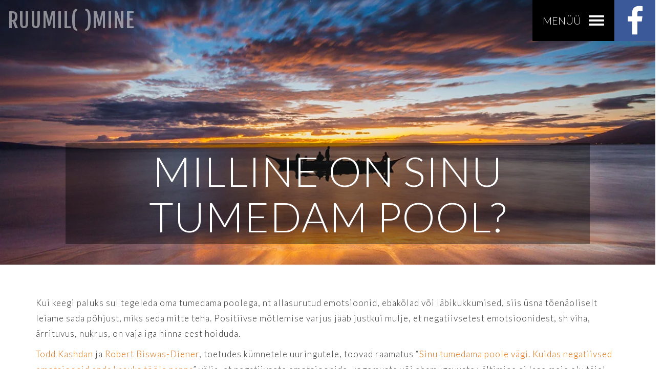

--- FILE ---
content_type: text/html; charset=UTF-8
request_url: https://ruumiloomine.ee/milline-sinu-tumedam-pool/
body_size: 11453
content:
<!DOCTYPE html>
<html lang="en">
  <head>
    <meta charset="utf-8">
    <meta http-equiv="X-UA-Compatible" content="IE=edge">
    <meta name="viewport" content="width=device-width, initial-scale=1">
    <link rel="icon" href="https://ruumiloomine.ee/wp-content/themes/division/images/favicon.ico">
    <link rel="stylesheet" href="//maxcdn.bootstrapcdn.com/font-awesome/4.3.0/css/font-awesome.min.css">
    <link href='https://fonts.googleapis.com/css?family=Roboto:400,700,400italic,700italic' rel='stylesheet' type='text/css'>
    <link href='https://fonts.googleapis.com/css?family=Fjalla+One' rel='stylesheet' type='text/css'>
    <link href='https://fonts.googleapis.com/css?family=Lato:400,300,700' rel='stylesheet' type='text/css'>
    <link href='https://fonts.googleapis.com/css?family=Amatic+SC:400,700' rel='stylesheet' type='text/css'>

    <title>
      Milline on sinu tumedam pool? - Ruumiloomine    </title>

    <meta name='robots' content='index, follow, max-image-preview:large, max-snippet:-1, max-video-preview:-1' />

	<!-- This site is optimized with the Yoast SEO plugin v26.7 - https://yoast.com/wordpress/plugins/seo/ -->
	<link rel="canonical" href="https://ruumiloomine.ee/milline-sinu-tumedam-pool/" />
	<meta property="og:locale" content="et_EE" />
	<meta property="og:type" content="article" />
	<meta property="og:title" content="Milline on sinu tumedam pool? - Ruumiloomine" />
	<meta property="og:description" content="Kui keegi paluks sul tegeleda oma tumedama poolega, nt allasurutud emotsioonid, ebakõlad või läbikukkumised, siis üsna tõenäoliselt leiame sada põhjust, miks seda mitte teha. Positiivse mõtlemise varjus jääb justkui mulje, et negatiivsetest emotsioonidest, sh viha, ärrituvus, nukrus, on vaja iga hinna eest hoiduda. Todd Kashdan ja Robert Biswas-Diener, toetudes kümnetele uuringutele, toovad raamatus “Sinu tumedama [&hellip;]" />
	<meta property="og:url" content="https://ruumiloomine.ee/milline-sinu-tumedam-pool/" />
	<meta property="og:site_name" content="Ruumiloomine" />
	<meta property="article:publisher" content="https://et-ee.facebook.com/ruumiloomine" />
	<meta property="article:author" content="https://www.facebook.com/ruumiloomine" />
	<meta property="article:published_time" content="2017-02-02T10:10:19+00:00" />
	<meta property="article:modified_time" content="2018-04-11T13:21:45+00:00" />
	<meta property="og:image" content="https://ruumiloomine.ee/wp-content/uploads/2015/03/division-image-04.jpg" />
	<meta property="og:image:width" content="1200" />
	<meta property="og:image:height" content="800" />
	<meta property="og:image:type" content="image/jpeg" />
	<meta name="author" content="piret" />
	<meta name="twitter:label1" content="Written by" />
	<meta name="twitter:data1" content="piret" />
	<meta name="twitter:label2" content="Est. reading time" />
	<meta name="twitter:data2" content="1 minut" />
	<script type="application/ld+json" class="yoast-schema-graph">{"@context":"https://schema.org","@graph":[{"@type":"Article","@id":"https://ruumiloomine.ee/milline-sinu-tumedam-pool/#article","isPartOf":{"@id":"https://ruumiloomine.ee/milline-sinu-tumedam-pool/"},"author":{"name":"piret","@id":"https://ruumiloomine.ee/#/schema/person/50e3effcaaea4841a082a3d916b734c2"},"headline":"Milline on sinu tumedam pool?","datePublished":"2017-02-02T10:10:19+00:00","dateModified":"2018-04-11T13:21:45+00:00","mainEntityOfPage":{"@id":"https://ruumiloomine.ee/milline-sinu-tumedam-pool/"},"wordCount":288,"image":{"@id":"https://ruumiloomine.ee/milline-sinu-tumedam-pool/#primaryimage"},"thumbnailUrl":"https://ruumiloomine.ee/wp-content/uploads/2015/03/division-image-04.jpg","articleSection":["Uncategorized"],"inLanguage":"et"},{"@type":"WebPage","@id":"https://ruumiloomine.ee/milline-sinu-tumedam-pool/","url":"https://ruumiloomine.ee/milline-sinu-tumedam-pool/","name":"Milline on sinu tumedam pool? - Ruumiloomine","isPartOf":{"@id":"https://ruumiloomine.ee/#website"},"primaryImageOfPage":{"@id":"https://ruumiloomine.ee/milline-sinu-tumedam-pool/#primaryimage"},"image":{"@id":"https://ruumiloomine.ee/milline-sinu-tumedam-pool/#primaryimage"},"thumbnailUrl":"https://ruumiloomine.ee/wp-content/uploads/2015/03/division-image-04.jpg","datePublished":"2017-02-02T10:10:19+00:00","dateModified":"2018-04-11T13:21:45+00:00","author":{"@id":"https://ruumiloomine.ee/#/schema/person/50e3effcaaea4841a082a3d916b734c2"},"breadcrumb":{"@id":"https://ruumiloomine.ee/milline-sinu-tumedam-pool/#breadcrumb"},"inLanguage":"et","potentialAction":[{"@type":"ReadAction","target":["https://ruumiloomine.ee/milline-sinu-tumedam-pool/"]}]},{"@type":"ImageObject","inLanguage":"et","@id":"https://ruumiloomine.ee/milline-sinu-tumedam-pool/#primaryimage","url":"https://ruumiloomine.ee/wp-content/uploads/2015/03/division-image-04.jpg","contentUrl":"https://ruumiloomine.ee/wp-content/uploads/2015/03/division-image-04.jpg","width":1200,"height":800},{"@type":"BreadcrumbList","@id":"https://ruumiloomine.ee/milline-sinu-tumedam-pool/#breadcrumb","itemListElement":[{"@type":"ListItem","position":1,"name":"Home","item":"https://ruumiloomine.ee/"},{"@type":"ListItem","position":2,"name":"Blogi","item":"https://ruumiloomine.ee/blogi/"},{"@type":"ListItem","position":3,"name":"Milline on sinu tumedam pool?"}]},{"@type":"WebSite","@id":"https://ruumiloomine.ee/#website","url":"https://ruumiloomine.ee/","name":"Ruumiloomine","description":"Millele Sina oma elus ruumi lood?","potentialAction":[{"@type":"SearchAction","target":{"@type":"EntryPoint","urlTemplate":"https://ruumiloomine.ee/?s={search_term_string}"},"query-input":{"@type":"PropertyValueSpecification","valueRequired":true,"valueName":"search_term_string"}}],"inLanguage":"et"},{"@type":"Person","@id":"https://ruumiloomine.ee/#/schema/person/50e3effcaaea4841a082a3d916b734c2","name":"piret","image":{"@type":"ImageObject","inLanguage":"et","@id":"https://ruumiloomine.ee/#/schema/person/image/","url":"https://secure.gravatar.com/avatar/fba08194f14f7bf9b5a62a7bdedb29a198a969de683cce7e91e1ae38b1556e13?s=96&d=mm&r=g","contentUrl":"https://secure.gravatar.com/avatar/fba08194f14f7bf9b5a62a7bdedb29a198a969de683cce7e91e1ae38b1556e13?s=96&d=mm&r=g","caption":"piret"},"sameAs":["https://www.facebook.com/ruumiloomine"]}]}</script>
	<!-- / Yoast SEO plugin. -->


<link rel="alternate" type="application/rss+xml" title="Ruumiloomine &raquo; Milline on sinu tumedam pool? Kommentaaride RSS" href="https://ruumiloomine.ee/milline-sinu-tumedam-pool/feed/" />
<link rel="alternate" title="oEmbed (JSON)" type="application/json+oembed" href="https://ruumiloomine.ee/wp-json/oembed/1.0/embed?url=https%3A%2F%2Fruumiloomine.ee%2Fmilline-sinu-tumedam-pool%2F" />
<link rel="alternate" title="oEmbed (XML)" type="text/xml+oembed" href="https://ruumiloomine.ee/wp-json/oembed/1.0/embed?url=https%3A%2F%2Fruumiloomine.ee%2Fmilline-sinu-tumedam-pool%2F&#038;format=xml" />
<style id='wp-img-auto-sizes-contain-inline-css' type='text/css'>
img:is([sizes=auto i],[sizes^="auto," i]){contain-intrinsic-size:3000px 1500px}
/*# sourceURL=wp-img-auto-sizes-contain-inline-css */
</style>

<style id='wp-emoji-styles-inline-css' type='text/css'>

	img.wp-smiley, img.emoji {
		display: inline !important;
		border: none !important;
		box-shadow: none !important;
		height: 1em !important;
		width: 1em !important;
		margin: 0 0.07em !important;
		vertical-align: -0.1em !important;
		background: none !important;
		padding: 0 !important;
	}
/*# sourceURL=wp-emoji-styles-inline-css */
</style>
<link rel='stylesheet' id='wp-block-library-css' href='https://ruumiloomine.ee/wp-includes/css/dist/block-library/style.min.css?ver=4a3358028347cd1053691cfb42ae3771' type='text/css' media='all' />
<style id='global-styles-inline-css' type='text/css'>
:root{--wp--preset--aspect-ratio--square: 1;--wp--preset--aspect-ratio--4-3: 4/3;--wp--preset--aspect-ratio--3-4: 3/4;--wp--preset--aspect-ratio--3-2: 3/2;--wp--preset--aspect-ratio--2-3: 2/3;--wp--preset--aspect-ratio--16-9: 16/9;--wp--preset--aspect-ratio--9-16: 9/16;--wp--preset--color--black: #000000;--wp--preset--color--cyan-bluish-gray: #abb8c3;--wp--preset--color--white: #ffffff;--wp--preset--color--pale-pink: #f78da7;--wp--preset--color--vivid-red: #cf2e2e;--wp--preset--color--luminous-vivid-orange: #ff6900;--wp--preset--color--luminous-vivid-amber: #fcb900;--wp--preset--color--light-green-cyan: #7bdcb5;--wp--preset--color--vivid-green-cyan: #00d084;--wp--preset--color--pale-cyan-blue: #8ed1fc;--wp--preset--color--vivid-cyan-blue: #0693e3;--wp--preset--color--vivid-purple: #9b51e0;--wp--preset--gradient--vivid-cyan-blue-to-vivid-purple: linear-gradient(135deg,rgb(6,147,227) 0%,rgb(155,81,224) 100%);--wp--preset--gradient--light-green-cyan-to-vivid-green-cyan: linear-gradient(135deg,rgb(122,220,180) 0%,rgb(0,208,130) 100%);--wp--preset--gradient--luminous-vivid-amber-to-luminous-vivid-orange: linear-gradient(135deg,rgb(252,185,0) 0%,rgb(255,105,0) 100%);--wp--preset--gradient--luminous-vivid-orange-to-vivid-red: linear-gradient(135deg,rgb(255,105,0) 0%,rgb(207,46,46) 100%);--wp--preset--gradient--very-light-gray-to-cyan-bluish-gray: linear-gradient(135deg,rgb(238,238,238) 0%,rgb(169,184,195) 100%);--wp--preset--gradient--cool-to-warm-spectrum: linear-gradient(135deg,rgb(74,234,220) 0%,rgb(151,120,209) 20%,rgb(207,42,186) 40%,rgb(238,44,130) 60%,rgb(251,105,98) 80%,rgb(254,248,76) 100%);--wp--preset--gradient--blush-light-purple: linear-gradient(135deg,rgb(255,206,236) 0%,rgb(152,150,240) 100%);--wp--preset--gradient--blush-bordeaux: linear-gradient(135deg,rgb(254,205,165) 0%,rgb(254,45,45) 50%,rgb(107,0,62) 100%);--wp--preset--gradient--luminous-dusk: linear-gradient(135deg,rgb(255,203,112) 0%,rgb(199,81,192) 50%,rgb(65,88,208) 100%);--wp--preset--gradient--pale-ocean: linear-gradient(135deg,rgb(255,245,203) 0%,rgb(182,227,212) 50%,rgb(51,167,181) 100%);--wp--preset--gradient--electric-grass: linear-gradient(135deg,rgb(202,248,128) 0%,rgb(113,206,126) 100%);--wp--preset--gradient--midnight: linear-gradient(135deg,rgb(2,3,129) 0%,rgb(40,116,252) 100%);--wp--preset--font-size--small: 13px;--wp--preset--font-size--medium: 20px;--wp--preset--font-size--large: 36px;--wp--preset--font-size--x-large: 42px;--wp--preset--spacing--20: 0.44rem;--wp--preset--spacing--30: 0.67rem;--wp--preset--spacing--40: 1rem;--wp--preset--spacing--50: 1.5rem;--wp--preset--spacing--60: 2.25rem;--wp--preset--spacing--70: 3.38rem;--wp--preset--spacing--80: 5.06rem;--wp--preset--shadow--natural: 6px 6px 9px rgba(0, 0, 0, 0.2);--wp--preset--shadow--deep: 12px 12px 50px rgba(0, 0, 0, 0.4);--wp--preset--shadow--sharp: 6px 6px 0px rgba(0, 0, 0, 0.2);--wp--preset--shadow--outlined: 6px 6px 0px -3px rgb(255, 255, 255), 6px 6px rgb(0, 0, 0);--wp--preset--shadow--crisp: 6px 6px 0px rgb(0, 0, 0);}:where(.is-layout-flex){gap: 0.5em;}:where(.is-layout-grid){gap: 0.5em;}body .is-layout-flex{display: flex;}.is-layout-flex{flex-wrap: wrap;align-items: center;}.is-layout-flex > :is(*, div){margin: 0;}body .is-layout-grid{display: grid;}.is-layout-grid > :is(*, div){margin: 0;}:where(.wp-block-columns.is-layout-flex){gap: 2em;}:where(.wp-block-columns.is-layout-grid){gap: 2em;}:where(.wp-block-post-template.is-layout-flex){gap: 1.25em;}:where(.wp-block-post-template.is-layout-grid){gap: 1.25em;}.has-black-color{color: var(--wp--preset--color--black) !important;}.has-cyan-bluish-gray-color{color: var(--wp--preset--color--cyan-bluish-gray) !important;}.has-white-color{color: var(--wp--preset--color--white) !important;}.has-pale-pink-color{color: var(--wp--preset--color--pale-pink) !important;}.has-vivid-red-color{color: var(--wp--preset--color--vivid-red) !important;}.has-luminous-vivid-orange-color{color: var(--wp--preset--color--luminous-vivid-orange) !important;}.has-luminous-vivid-amber-color{color: var(--wp--preset--color--luminous-vivid-amber) !important;}.has-light-green-cyan-color{color: var(--wp--preset--color--light-green-cyan) !important;}.has-vivid-green-cyan-color{color: var(--wp--preset--color--vivid-green-cyan) !important;}.has-pale-cyan-blue-color{color: var(--wp--preset--color--pale-cyan-blue) !important;}.has-vivid-cyan-blue-color{color: var(--wp--preset--color--vivid-cyan-blue) !important;}.has-vivid-purple-color{color: var(--wp--preset--color--vivid-purple) !important;}.has-black-background-color{background-color: var(--wp--preset--color--black) !important;}.has-cyan-bluish-gray-background-color{background-color: var(--wp--preset--color--cyan-bluish-gray) !important;}.has-white-background-color{background-color: var(--wp--preset--color--white) !important;}.has-pale-pink-background-color{background-color: var(--wp--preset--color--pale-pink) !important;}.has-vivid-red-background-color{background-color: var(--wp--preset--color--vivid-red) !important;}.has-luminous-vivid-orange-background-color{background-color: var(--wp--preset--color--luminous-vivid-orange) !important;}.has-luminous-vivid-amber-background-color{background-color: var(--wp--preset--color--luminous-vivid-amber) !important;}.has-light-green-cyan-background-color{background-color: var(--wp--preset--color--light-green-cyan) !important;}.has-vivid-green-cyan-background-color{background-color: var(--wp--preset--color--vivid-green-cyan) !important;}.has-pale-cyan-blue-background-color{background-color: var(--wp--preset--color--pale-cyan-blue) !important;}.has-vivid-cyan-blue-background-color{background-color: var(--wp--preset--color--vivid-cyan-blue) !important;}.has-vivid-purple-background-color{background-color: var(--wp--preset--color--vivid-purple) !important;}.has-black-border-color{border-color: var(--wp--preset--color--black) !important;}.has-cyan-bluish-gray-border-color{border-color: var(--wp--preset--color--cyan-bluish-gray) !important;}.has-white-border-color{border-color: var(--wp--preset--color--white) !important;}.has-pale-pink-border-color{border-color: var(--wp--preset--color--pale-pink) !important;}.has-vivid-red-border-color{border-color: var(--wp--preset--color--vivid-red) !important;}.has-luminous-vivid-orange-border-color{border-color: var(--wp--preset--color--luminous-vivid-orange) !important;}.has-luminous-vivid-amber-border-color{border-color: var(--wp--preset--color--luminous-vivid-amber) !important;}.has-light-green-cyan-border-color{border-color: var(--wp--preset--color--light-green-cyan) !important;}.has-vivid-green-cyan-border-color{border-color: var(--wp--preset--color--vivid-green-cyan) !important;}.has-pale-cyan-blue-border-color{border-color: var(--wp--preset--color--pale-cyan-blue) !important;}.has-vivid-cyan-blue-border-color{border-color: var(--wp--preset--color--vivid-cyan-blue) !important;}.has-vivid-purple-border-color{border-color: var(--wp--preset--color--vivid-purple) !important;}.has-vivid-cyan-blue-to-vivid-purple-gradient-background{background: var(--wp--preset--gradient--vivid-cyan-blue-to-vivid-purple) !important;}.has-light-green-cyan-to-vivid-green-cyan-gradient-background{background: var(--wp--preset--gradient--light-green-cyan-to-vivid-green-cyan) !important;}.has-luminous-vivid-amber-to-luminous-vivid-orange-gradient-background{background: var(--wp--preset--gradient--luminous-vivid-amber-to-luminous-vivid-orange) !important;}.has-luminous-vivid-orange-to-vivid-red-gradient-background{background: var(--wp--preset--gradient--luminous-vivid-orange-to-vivid-red) !important;}.has-very-light-gray-to-cyan-bluish-gray-gradient-background{background: var(--wp--preset--gradient--very-light-gray-to-cyan-bluish-gray) !important;}.has-cool-to-warm-spectrum-gradient-background{background: var(--wp--preset--gradient--cool-to-warm-spectrum) !important;}.has-blush-light-purple-gradient-background{background: var(--wp--preset--gradient--blush-light-purple) !important;}.has-blush-bordeaux-gradient-background{background: var(--wp--preset--gradient--blush-bordeaux) !important;}.has-luminous-dusk-gradient-background{background: var(--wp--preset--gradient--luminous-dusk) !important;}.has-pale-ocean-gradient-background{background: var(--wp--preset--gradient--pale-ocean) !important;}.has-electric-grass-gradient-background{background: var(--wp--preset--gradient--electric-grass) !important;}.has-midnight-gradient-background{background: var(--wp--preset--gradient--midnight) !important;}.has-small-font-size{font-size: var(--wp--preset--font-size--small) !important;}.has-medium-font-size{font-size: var(--wp--preset--font-size--medium) !important;}.has-large-font-size{font-size: var(--wp--preset--font-size--large) !important;}.has-x-large-font-size{font-size: var(--wp--preset--font-size--x-large) !important;}
/*# sourceURL=global-styles-inline-css */
</style>

<style id='classic-theme-styles-inline-css' type='text/css'>
/*! This file is auto-generated */
.wp-block-button__link{color:#fff;background-color:#32373c;border-radius:9999px;box-shadow:none;text-decoration:none;padding:calc(.667em + 2px) calc(1.333em + 2px);font-size:1.125em}.wp-block-file__button{background:#32373c;color:#fff;text-decoration:none}
/*# sourceURL=/wp-includes/css/classic-themes.min.css */
</style>
<link rel='stylesheet' id='contact-form-7-css' href='https://ruumiloomine.ee/wp-content/plugins/contact-form-7/includes/css/styles.css?ver=6.1.4' type='text/css' media='all' />
<link rel='stylesheet' id='responsive-lightbox-prettyphoto-css' href='https://ruumiloomine.ee/wp-content/plugins/responsive-lightbox/assets/prettyphoto/prettyPhoto.min.css?ver=3.1.6' type='text/css' media='all' />
<link rel='stylesheet' id='bootstrap_css-css' href='https://ruumiloomine.ee/wp-content/themes/division/css/bootstrap.min.css?ver=4a3358028347cd1053691cfb42ae3771' type='text/css' media='all' />
<link rel='stylesheet' id='main_css-css' href='https://ruumiloomine.ee/wp-content/themes/division/style.css?ver=4a3358028347cd1053691cfb42ae3771' type='text/css' media='all' />
<script type="text/javascript" src="https://ruumiloomine.ee/wp-includes/js/jquery/jquery.min.js?ver=3.7.1" id="jquery-core-js"></script>
<script type="text/javascript" src="https://ruumiloomine.ee/wp-includes/js/jquery/jquery-migrate.min.js?ver=3.4.1" id="jquery-migrate-js"></script>
<script type="text/javascript" src="https://ruumiloomine.ee/wp-content/plugins/responsive-lightbox/assets/prettyphoto/jquery.prettyPhoto.min.js?ver=3.1.6" id="responsive-lightbox-prettyphoto-js"></script>
<script type="text/javascript" src="https://ruumiloomine.ee/wp-includes/js/underscore.min.js?ver=1.13.7" id="underscore-js"></script>
<script type="text/javascript" src="https://ruumiloomine.ee/wp-content/plugins/responsive-lightbox/assets/infinitescroll/infinite-scroll.pkgd.min.js?ver=4.0.1" id="responsive-lightbox-infinite-scroll-js"></script>
<script type="text/javascript" src="https://ruumiloomine.ee/wp-content/plugins/responsive-lightbox/assets/dompurify/purify.min.js?ver=3.3.1" id="dompurify-js"></script>
<script type="text/javascript" id="responsive-lightbox-sanitizer-js-before">
/* <![CDATA[ */
window.RLG = window.RLG || {}; window.RLG.sanitizeAllowedHosts = ["youtube.com","www.youtube.com","youtu.be","vimeo.com","player.vimeo.com"];
//# sourceURL=responsive-lightbox-sanitizer-js-before
/* ]]> */
</script>
<script type="text/javascript" src="https://ruumiloomine.ee/wp-content/plugins/responsive-lightbox/js/sanitizer.js?ver=2.6.1" id="responsive-lightbox-sanitizer-js"></script>
<script type="text/javascript" id="responsive-lightbox-js-before">
/* <![CDATA[ */
var rlArgs = {"script":"prettyphoto","selector":"lightbox","customEvents":"","activeGalleries":true,"animationSpeed":"normal","slideshow":false,"slideshowDelay":5000,"slideshowAutoplay":false,"opacity":"0.75","showTitle":true,"allowResize":true,"allowExpand":true,"width":1080,"height":720,"separator":"\/","theme":"pp_default","horizontalPadding":20,"hideFlash":false,"wmode":"opaque","videoAutoplay":false,"modal":false,"deeplinking":false,"overlayGallery":true,"keyboardShortcuts":true,"social":false,"woocommerce_gallery":false,"ajaxurl":"https:\/\/ruumiloomine.ee\/wp-admin\/admin-ajax.php","nonce":"1222d7d069","preview":false,"postId":232,"scriptExtension":false};

//# sourceURL=responsive-lightbox-js-before
/* ]]> */
</script>
<script type="text/javascript" src="https://ruumiloomine.ee/wp-content/plugins/responsive-lightbox/js/front.js?ver=2.6.1" id="responsive-lightbox-js"></script>
<link rel="https://api.w.org/" href="https://ruumiloomine.ee/wp-json/" /><link rel="alternate" title="JSON" type="application/json" href="https://ruumiloomine.ee/wp-json/wp/v2/posts/232" /><link rel="EditURI" type="application/rsd+xml" title="RSD" href="https://ruumiloomine.ee/xmlrpc.php?rsd" />

<link rel='shortlink' href='https://ruumiloomine.ee/?p=232' />
<noscript><style>.lazyload[data-src]{display:none !important;}</style></noscript><style>.lazyload{background-image:none !important;}.lazyload:before{background-image:none !important;}</style><link rel="icon" href="https://ruumiloomine.ee/wp-content/uploads/2020/09/cropped-ruumiloomine-favicon-32x32.jpg" sizes="32x32" />
<link rel="icon" href="https://ruumiloomine.ee/wp-content/uploads/2020/09/cropped-ruumiloomine-favicon-192x192.jpg" sizes="192x192" />
<link rel="apple-touch-icon" href="https://ruumiloomine.ee/wp-content/uploads/2020/09/cropped-ruumiloomine-favicon-180x180.jpg" />
<meta name="msapplication-TileImage" content="https://ruumiloomine.ee/wp-content/uploads/2020/09/cropped-ruumiloomine-favicon-270x270.jpg" />

  </head>

  <body class="wp-singular post-template-default single single-post postid-232 single-format-standard wp-theme-division">
  <!-- Google tag (gtag.js) -->
<script async src="https://www.googletagmanager.com/gtag/js?id=G-9QJ9F14H35"></script>
<script>
  window.dataLayer = window.dataLayer || [];
  function gtag(){dataLayer.push(arguments);}
  gtag('js', new Date());
  gtag('config', 'UA-70639447-1');
  gtag('config', 'G-9QJ9F14H35');
</script>
  <!-- Go to www.addthis.com/dashboard to customize your tools -->
  <script type="text/javascript" src="//s7.addthis.com/js/300/addthis_widget.js#pubid=ra-547a452102de96ea" async="async"></script>

  <div id="fb-root"></div>
  <script>(function(d, s, id) {
    var js, fjs = d.getElementsByTagName(s)[0];
    if (d.getElementById(id)) return;
    js = d.createElement(s); js.id = id;
    js.src = "//connect.facebook.net/et_EE/sdk.js#xfbml=1&appId=329872830549748&version=v2.0";
    fjs.parentNode.insertBefore(js, fjs);
  }(document, 'script', 'facebook-jssdk'));</script>

    <div class="header">
      <div class="navbar navbar-default navbar-fixed-top">
        <div class="navbar-header">
          <a class="navbar-brand" href="/"><div class="widget">			<div class="textwidget">RUUMIL( )MINE</div>
		</div></a>
          <button type="button" class="navbar-toggle collapsed" data-toggle="collapse" data-target=".navbar-collapse">
            <div class="navbar-menu hidden-xs">Menüü</div>
            <span class="sr-only">Toggle navigation</span>
            <span class="icon-bar"></span>
            <span class="icon-bar"></span>
            <span class="icon-bar"></span>
          </button>
        </div>
        <div class="fb-icon"><a href="" target="_blank"><i class="fa fa-facebook"></i></a></div>
      </div>
    </div>
    <div class="navbar-collapse collapse">

      <ul id="menu-menu-1" class="nav navbar-nav"><li id="menu-item-89" class="menu-item menu-item-type-post_type menu-item-object-page menu-item-89"><a href="https://ruumiloomine.ee/lahenemine/">Lähenemine</a></li>
<li id="menu-item-88" class="menu-item menu-item-type-post_type menu-item-object-page menu-item-88"><a href="https://ruumiloomine.ee/arendus-koolitus/">Koolitus &#038; arendus</a></li>
<li id="menu-item-783" class="menu-item menu-item-type-post_type menu-item-object-page menu-item-783"><a href="https://ruumiloomine.ee/labor/">Labor</a></li>
<li id="menu-item-157" class="menu-item menu-item-type-post_type menu-item-object-page current_page_parent menu-item-157"><a href="https://ruumiloomine.ee/blogi/">Blogi</a></li>
<li id="menu-item-476" class="menu-item menu-item-type-post_type menu-item-object-page menu-item-476"><a href="https://ruumiloomine.ee/sahvatus/">Sähvatus</a></li>
<li id="menu-item-86" class="menu-item menu-item-type-post_type menu-item-object-page menu-item-86"><a href="https://ruumiloomine.ee/vota-uhendust/">Võta ühendust</a></li>
<li id="menu-item-85" class="menu-item menu-item-type-post_type menu-item-object-page menu-item-85"><a href="https://ruumiloomine.ee/in-english/">ENG</a></li>
</ul>
    </div><!--/.navbar-collapse -->
  <div class="mainbody">
  
    
    <div class="banner lazyload" style="" data-back="https://ruumiloomine.ee/wp-content/uploads/2015/03/division-image-04.jpg" data-eio-rwidth="1200" data-eio-rheight="800">
      <div class="page-header">
        <h1><span>Milline on sinu tumedam pool?</span></h1>
      </div>
    </div>
    <div class="container">
      
      <p>Kui keegi paluks sul tegeleda oma tumedama poolega, nt allasurutud emotsioonid, ebakõlad või läbikukkumised, siis üsna tõenäoliselt leiame sada põhjust, miks seda mitte teha. Positiivse mõtlemise varjus jääb justkui mulje, et negatiivsetest emotsioonidest, sh viha, ärrituvus, nukrus, on vaja iga hinna eest hoiduda.</p>
<p><a href="https://www.toddkashdan.com">Todd Kashdan </a>ja <a href="http://robertdiener.com">Robert Biswas-Diener</a>, toetudes kümnetele uuringutele, toovad raamatus “<a href="http://www.apollo.ee/sinu-tumeda-poole-vagi.html">Sinu tumedama poole vägi. Kuidas negatiivsed emotsioonid enda kasuks tööle panna</a>” välja, et negatiivsete emotsioonide, kogemuste või ebamugavuste vältimine ei lase meie elu täiel rinnal elada ning negatiivsuse vältimine viib meid ihaldatud sihist hoopiski eemale. “Enamik meie probleeme ei kerki stressi tekitavatest mõtetet või tunnetest, vaid tahtmatusest nendele läheneda”, leiavad nad. Või teine mõte: “Kui sa valid negatiivsete tunnete tuimastamise, siis sa muutud tundetuks ka positiivse vastu”. Sarnast mõtet on käsitlenud ka Brene Brown mitmetest oma raamatutes, nt ka eesti keeles ilmunud “<a href="http://www.apollo.ee/ebatoiuslikkuse-kingitused-sinu-teejuht-kogu-sudamest-elamise-juurde.html">Ebatäiuslikkuse kingitused”</a>.</p>
<p>Autorid leiavad, et <strong>terviklik inimene on avatud ning kohandub oma isiksuse kõigi osadega</strong>: heledate ja tumedate, tugevuste ja nõrkuste, edude ja nurjumistega. Ta ühendab oma elus igapäevase elu nautimise ja sügavama tähenduslikkuse ning võtab omaks nii uudsuse kui ka stabiilsuse.</p>
<p>Paar ülesannet tänaseks:</p>
<ul>
<li>arenda oma emotsionaalset kirjaoskust. Märka kõiki päeva jooksul esilekerkivaid emotsioone. Pane need kirja. Uuri ka, kuidas sa oma emotsioone kirjeldad. (Mida selgemalt ja täpsemalt me negatiivseid emotsioone kirjeldame, seda vähem problemaatilised need on).</li>
</ul>
<p>Uuri endalt:</p>
<ul>
<li>Kuidas Sina tuled toime ebamugavusega oma elus?</li>
<li>Kuidas sa naudid igakülgselt tänast päeva?</li>
<li>Mis on sinu jaoks elus tõeliselt tähenduslik?</li>
</ul>
<p>Julget  lähenemist elule täie rauaga.</p>

      <div id="disqus_thread"></div>
      <script type="text/javascript">
        /* * * CONFIGURATION VARIABLES: EDIT BEFORE PASTING INTO YOUR WEBPAGE * * */
        var disqus_shortname = 'creativitycatcher'; // required: replace example with your forum shortname

        /* * * DON'T EDIT BELOW THIS LINE * * */
        (function() {
            var dsq = document.createElement('script'); dsq.type = 'text/javascript'; dsq.async = true;
            dsq.src = '//' + disqus_shortname + '.disqus.com/embed.js';
            (document.getElementsByTagName('head')[0] || document.getElementsByTagName('body')[0]).appendChild(dsq);
        })();
      </script>
      
      <noscript>Please enable JavaScript to view the <a href="http://disqus.com/?ref_noscript">comments powered by Disqus.</a></noscript>

      
    </div>
  </div>

		<div class="footer">
			<div class="container">
				<div class="col-md-3 footer-logo">
				   	<div class="widget"><h3>RUUMIL( )MINE</h3>			<div class="textwidget"></div>
		</div>				</div>
				<div class="col-md-9 footer-menu">
				   	<div class="widget"><div class="menu-menu-1-container"><ul id="menu-menu-2" class="menu"><li class="menu-item menu-item-type-post_type menu-item-object-page menu-item-89"><a href="https://ruumiloomine.ee/lahenemine/">Lähenemine</a></li>
<li class="menu-item menu-item-type-post_type menu-item-object-page menu-item-88"><a href="https://ruumiloomine.ee/arendus-koolitus/">Koolitus &#038; arendus</a></li>
<li class="menu-item menu-item-type-post_type menu-item-object-page menu-item-783"><a href="https://ruumiloomine.ee/labor/">Labor</a></li>
<li class="menu-item menu-item-type-post_type menu-item-object-page current_page_parent menu-item-157"><a href="https://ruumiloomine.ee/blogi/">Blogi</a></li>
<li class="menu-item menu-item-type-post_type menu-item-object-page menu-item-476"><a href="https://ruumiloomine.ee/sahvatus/">Sähvatus</a></li>
<li class="menu-item menu-item-type-post_type menu-item-object-page menu-item-86"><a href="https://ruumiloomine.ee/vota-uhendust/">Võta ühendust</a></li>
<li class="menu-item menu-item-type-post_type menu-item-object-page menu-item-85"><a href="https://ruumiloomine.ee/in-english/">ENG</a></li>
</ul></div></div>				</div>
			</div>
			<div class="row">
				<div class="container developer">
					<p>Kodulehe valmistas <a href="https://kating.ee" target="_blank">Kating</a></p>
				</div>
			</div>
		</div>

    <script type="speculationrules">
{"prefetch":[{"source":"document","where":{"and":[{"href_matches":"/*"},{"not":{"href_matches":["/wp-*.php","/wp-admin/*","/wp-content/uploads/*","/wp-content/*","/wp-content/plugins/*","/wp-content/themes/division/*","/*\\?(.+)"]}},{"not":{"selector_matches":"a[rel~=\"nofollow\"]"}},{"not":{"selector_matches":".no-prefetch, .no-prefetch a"}}]},"eagerness":"conservative"}]}
</script>
<script type="text/javascript" id="eio-lazy-load-js-before">
/* <![CDATA[ */
var eio_lazy_vars = {"exactdn_domain":"","skip_autoscale":0,"bg_min_dpr":1.1,"threshold":0,"use_dpr":1};
//# sourceURL=eio-lazy-load-js-before
/* ]]> */
</script>
<script type="text/javascript" src="https://ruumiloomine.ee/wp-content/plugins/ewww-image-optimizer/includes/lazysizes.min.js?ver=831" id="eio-lazy-load-js" async="async" data-wp-strategy="async"></script>
<script type="text/javascript" src="https://ruumiloomine.ee/wp-includes/js/dist/hooks.min.js?ver=dd5603f07f9220ed27f1" id="wp-hooks-js"></script>
<script type="text/javascript" src="https://ruumiloomine.ee/wp-includes/js/dist/i18n.min.js?ver=c26c3dc7bed366793375" id="wp-i18n-js"></script>
<script type="text/javascript" id="wp-i18n-js-after">
/* <![CDATA[ */
wp.i18n.setLocaleData( { 'text direction\u0004ltr': [ 'ltr' ] } );
//# sourceURL=wp-i18n-js-after
/* ]]> */
</script>
<script type="text/javascript" src="https://ruumiloomine.ee/wp-content/plugins/contact-form-7/includes/swv/js/index.js?ver=6.1.4" id="swv-js"></script>
<script type="text/javascript" id="contact-form-7-js-before">
/* <![CDATA[ */
var wpcf7 = {
    "api": {
        "root": "https:\/\/ruumiloomine.ee\/wp-json\/",
        "namespace": "contact-form-7\/v1"
    },
    "cached": 1
};
//# sourceURL=contact-form-7-js-before
/* ]]> */
</script>
<script type="text/javascript" src="https://ruumiloomine.ee/wp-content/plugins/contact-form-7/includes/js/index.js?ver=6.1.4" id="contact-form-7-js"></script>
<script type="text/javascript" src="https://ruumiloomine.ee/wp-content/themes/division/js/bootstrap.min.js?ver=4a3358028347cd1053691cfb42ae3771" id="bootstrap_js-js"></script>
<script type="text/javascript" src="https://www.google.com/recaptcha/api.js?render=6LdhEPMcAAAAADIMLE34Ky7NV3Nbeeum1YR_2L2t&amp;ver=3.0" id="google-recaptcha-js"></script>
<script type="text/javascript" src="https://ruumiloomine.ee/wp-includes/js/dist/vendor/wp-polyfill.min.js?ver=3.15.0" id="wp-polyfill-js"></script>
<script type="text/javascript" id="wpcf7-recaptcha-js-before">
/* <![CDATA[ */
var wpcf7_recaptcha = {
    "sitekey": "6LdhEPMcAAAAADIMLE34Ky7NV3Nbeeum1YR_2L2t",
    "actions": {
        "homepage": "homepage",
        "contactform": "contactform"
    }
};
//# sourceURL=wpcf7-recaptcha-js-before
/* ]]> */
</script>
<script type="text/javascript" src="https://ruumiloomine.ee/wp-content/plugins/contact-form-7/modules/recaptcha/index.js?ver=6.1.4" id="wpcf7-recaptcha-js"></script>
<script id="wp-emoji-settings" type="application/json">
{"baseUrl":"https://s.w.org/images/core/emoji/17.0.2/72x72/","ext":".png","svgUrl":"https://s.w.org/images/core/emoji/17.0.2/svg/","svgExt":".svg","source":{"concatemoji":"https://ruumiloomine.ee/wp-includes/js/wp-emoji-release.min.js?ver=4a3358028347cd1053691cfb42ae3771"}}
</script>
<script type="module">
/* <![CDATA[ */
/*! This file is auto-generated */
const a=JSON.parse(document.getElementById("wp-emoji-settings").textContent),o=(window._wpemojiSettings=a,"wpEmojiSettingsSupports"),s=["flag","emoji"];function i(e){try{var t={supportTests:e,timestamp:(new Date).valueOf()};sessionStorage.setItem(o,JSON.stringify(t))}catch(e){}}function c(e,t,n){e.clearRect(0,0,e.canvas.width,e.canvas.height),e.fillText(t,0,0);t=new Uint32Array(e.getImageData(0,0,e.canvas.width,e.canvas.height).data);e.clearRect(0,0,e.canvas.width,e.canvas.height),e.fillText(n,0,0);const a=new Uint32Array(e.getImageData(0,0,e.canvas.width,e.canvas.height).data);return t.every((e,t)=>e===a[t])}function p(e,t){e.clearRect(0,0,e.canvas.width,e.canvas.height),e.fillText(t,0,0);var n=e.getImageData(16,16,1,1);for(let e=0;e<n.data.length;e++)if(0!==n.data[e])return!1;return!0}function u(e,t,n,a){switch(t){case"flag":return n(e,"\ud83c\udff3\ufe0f\u200d\u26a7\ufe0f","\ud83c\udff3\ufe0f\u200b\u26a7\ufe0f")?!1:!n(e,"\ud83c\udde8\ud83c\uddf6","\ud83c\udde8\u200b\ud83c\uddf6")&&!n(e,"\ud83c\udff4\udb40\udc67\udb40\udc62\udb40\udc65\udb40\udc6e\udb40\udc67\udb40\udc7f","\ud83c\udff4\u200b\udb40\udc67\u200b\udb40\udc62\u200b\udb40\udc65\u200b\udb40\udc6e\u200b\udb40\udc67\u200b\udb40\udc7f");case"emoji":return!a(e,"\ud83e\u1fac8")}return!1}function f(e,t,n,a){let r;const o=(r="undefined"!=typeof WorkerGlobalScope&&self instanceof WorkerGlobalScope?new OffscreenCanvas(300,150):document.createElement("canvas")).getContext("2d",{willReadFrequently:!0}),s=(o.textBaseline="top",o.font="600 32px Arial",{});return e.forEach(e=>{s[e]=t(o,e,n,a)}),s}function r(e){var t=document.createElement("script");t.src=e,t.defer=!0,document.head.appendChild(t)}a.supports={everything:!0,everythingExceptFlag:!0},new Promise(t=>{let n=function(){try{var e=JSON.parse(sessionStorage.getItem(o));if("object"==typeof e&&"number"==typeof e.timestamp&&(new Date).valueOf()<e.timestamp+604800&&"object"==typeof e.supportTests)return e.supportTests}catch(e){}return null}();if(!n){if("undefined"!=typeof Worker&&"undefined"!=typeof OffscreenCanvas&&"undefined"!=typeof URL&&URL.createObjectURL&&"undefined"!=typeof Blob)try{var e="postMessage("+f.toString()+"("+[JSON.stringify(s),u.toString(),c.toString(),p.toString()].join(",")+"));",a=new Blob([e],{type:"text/javascript"});const r=new Worker(URL.createObjectURL(a),{name:"wpTestEmojiSupports"});return void(r.onmessage=e=>{i(n=e.data),r.terminate(),t(n)})}catch(e){}i(n=f(s,u,c,p))}t(n)}).then(e=>{for(const n in e)a.supports[n]=e[n],a.supports.everything=a.supports.everything&&a.supports[n],"flag"!==n&&(a.supports.everythingExceptFlag=a.supports.everythingExceptFlag&&a.supports[n]);var t;a.supports.everythingExceptFlag=a.supports.everythingExceptFlag&&!a.supports.flag,a.supports.everything||((t=a.source||{}).concatemoji?r(t.concatemoji):t.wpemoji&&t.twemoji&&(r(t.twemoji),r(t.wpemoji)))});
//# sourceURL=https://ruumiloomine.ee/wp-includes/js/wp-emoji-loader.min.js
/* ]]> */
</script>

  	</body>
</html>

<!-- Page cached by LiteSpeed Cache 7.7 on 2026-01-21 08:17:06 -->

--- FILE ---
content_type: text/html; charset=utf-8
request_url: https://www.google.com/recaptcha/api2/anchor?ar=1&k=6LdhEPMcAAAAADIMLE34Ky7NV3Nbeeum1YR_2L2t&co=aHR0cHM6Ly9ydXVtaWxvb21pbmUuZWU6NDQz&hl=en&v=PoyoqOPhxBO7pBk68S4YbpHZ&size=invisible&anchor-ms=20000&execute-ms=30000&cb=ae3acfv2sujp
body_size: 48628
content:
<!DOCTYPE HTML><html dir="ltr" lang="en"><head><meta http-equiv="Content-Type" content="text/html; charset=UTF-8">
<meta http-equiv="X-UA-Compatible" content="IE=edge">
<title>reCAPTCHA</title>
<style type="text/css">
/* cyrillic-ext */
@font-face {
  font-family: 'Roboto';
  font-style: normal;
  font-weight: 400;
  font-stretch: 100%;
  src: url(//fonts.gstatic.com/s/roboto/v48/KFO7CnqEu92Fr1ME7kSn66aGLdTylUAMa3GUBHMdazTgWw.woff2) format('woff2');
  unicode-range: U+0460-052F, U+1C80-1C8A, U+20B4, U+2DE0-2DFF, U+A640-A69F, U+FE2E-FE2F;
}
/* cyrillic */
@font-face {
  font-family: 'Roboto';
  font-style: normal;
  font-weight: 400;
  font-stretch: 100%;
  src: url(//fonts.gstatic.com/s/roboto/v48/KFO7CnqEu92Fr1ME7kSn66aGLdTylUAMa3iUBHMdazTgWw.woff2) format('woff2');
  unicode-range: U+0301, U+0400-045F, U+0490-0491, U+04B0-04B1, U+2116;
}
/* greek-ext */
@font-face {
  font-family: 'Roboto';
  font-style: normal;
  font-weight: 400;
  font-stretch: 100%;
  src: url(//fonts.gstatic.com/s/roboto/v48/KFO7CnqEu92Fr1ME7kSn66aGLdTylUAMa3CUBHMdazTgWw.woff2) format('woff2');
  unicode-range: U+1F00-1FFF;
}
/* greek */
@font-face {
  font-family: 'Roboto';
  font-style: normal;
  font-weight: 400;
  font-stretch: 100%;
  src: url(//fonts.gstatic.com/s/roboto/v48/KFO7CnqEu92Fr1ME7kSn66aGLdTylUAMa3-UBHMdazTgWw.woff2) format('woff2');
  unicode-range: U+0370-0377, U+037A-037F, U+0384-038A, U+038C, U+038E-03A1, U+03A3-03FF;
}
/* math */
@font-face {
  font-family: 'Roboto';
  font-style: normal;
  font-weight: 400;
  font-stretch: 100%;
  src: url(//fonts.gstatic.com/s/roboto/v48/KFO7CnqEu92Fr1ME7kSn66aGLdTylUAMawCUBHMdazTgWw.woff2) format('woff2');
  unicode-range: U+0302-0303, U+0305, U+0307-0308, U+0310, U+0312, U+0315, U+031A, U+0326-0327, U+032C, U+032F-0330, U+0332-0333, U+0338, U+033A, U+0346, U+034D, U+0391-03A1, U+03A3-03A9, U+03B1-03C9, U+03D1, U+03D5-03D6, U+03F0-03F1, U+03F4-03F5, U+2016-2017, U+2034-2038, U+203C, U+2040, U+2043, U+2047, U+2050, U+2057, U+205F, U+2070-2071, U+2074-208E, U+2090-209C, U+20D0-20DC, U+20E1, U+20E5-20EF, U+2100-2112, U+2114-2115, U+2117-2121, U+2123-214F, U+2190, U+2192, U+2194-21AE, U+21B0-21E5, U+21F1-21F2, U+21F4-2211, U+2213-2214, U+2216-22FF, U+2308-230B, U+2310, U+2319, U+231C-2321, U+2336-237A, U+237C, U+2395, U+239B-23B7, U+23D0, U+23DC-23E1, U+2474-2475, U+25AF, U+25B3, U+25B7, U+25BD, U+25C1, U+25CA, U+25CC, U+25FB, U+266D-266F, U+27C0-27FF, U+2900-2AFF, U+2B0E-2B11, U+2B30-2B4C, U+2BFE, U+3030, U+FF5B, U+FF5D, U+1D400-1D7FF, U+1EE00-1EEFF;
}
/* symbols */
@font-face {
  font-family: 'Roboto';
  font-style: normal;
  font-weight: 400;
  font-stretch: 100%;
  src: url(//fonts.gstatic.com/s/roboto/v48/KFO7CnqEu92Fr1ME7kSn66aGLdTylUAMaxKUBHMdazTgWw.woff2) format('woff2');
  unicode-range: U+0001-000C, U+000E-001F, U+007F-009F, U+20DD-20E0, U+20E2-20E4, U+2150-218F, U+2190, U+2192, U+2194-2199, U+21AF, U+21E6-21F0, U+21F3, U+2218-2219, U+2299, U+22C4-22C6, U+2300-243F, U+2440-244A, U+2460-24FF, U+25A0-27BF, U+2800-28FF, U+2921-2922, U+2981, U+29BF, U+29EB, U+2B00-2BFF, U+4DC0-4DFF, U+FFF9-FFFB, U+10140-1018E, U+10190-1019C, U+101A0, U+101D0-101FD, U+102E0-102FB, U+10E60-10E7E, U+1D2C0-1D2D3, U+1D2E0-1D37F, U+1F000-1F0FF, U+1F100-1F1AD, U+1F1E6-1F1FF, U+1F30D-1F30F, U+1F315, U+1F31C, U+1F31E, U+1F320-1F32C, U+1F336, U+1F378, U+1F37D, U+1F382, U+1F393-1F39F, U+1F3A7-1F3A8, U+1F3AC-1F3AF, U+1F3C2, U+1F3C4-1F3C6, U+1F3CA-1F3CE, U+1F3D4-1F3E0, U+1F3ED, U+1F3F1-1F3F3, U+1F3F5-1F3F7, U+1F408, U+1F415, U+1F41F, U+1F426, U+1F43F, U+1F441-1F442, U+1F444, U+1F446-1F449, U+1F44C-1F44E, U+1F453, U+1F46A, U+1F47D, U+1F4A3, U+1F4B0, U+1F4B3, U+1F4B9, U+1F4BB, U+1F4BF, U+1F4C8-1F4CB, U+1F4D6, U+1F4DA, U+1F4DF, U+1F4E3-1F4E6, U+1F4EA-1F4ED, U+1F4F7, U+1F4F9-1F4FB, U+1F4FD-1F4FE, U+1F503, U+1F507-1F50B, U+1F50D, U+1F512-1F513, U+1F53E-1F54A, U+1F54F-1F5FA, U+1F610, U+1F650-1F67F, U+1F687, U+1F68D, U+1F691, U+1F694, U+1F698, U+1F6AD, U+1F6B2, U+1F6B9-1F6BA, U+1F6BC, U+1F6C6-1F6CF, U+1F6D3-1F6D7, U+1F6E0-1F6EA, U+1F6F0-1F6F3, U+1F6F7-1F6FC, U+1F700-1F7FF, U+1F800-1F80B, U+1F810-1F847, U+1F850-1F859, U+1F860-1F887, U+1F890-1F8AD, U+1F8B0-1F8BB, U+1F8C0-1F8C1, U+1F900-1F90B, U+1F93B, U+1F946, U+1F984, U+1F996, U+1F9E9, U+1FA00-1FA6F, U+1FA70-1FA7C, U+1FA80-1FA89, U+1FA8F-1FAC6, U+1FACE-1FADC, U+1FADF-1FAE9, U+1FAF0-1FAF8, U+1FB00-1FBFF;
}
/* vietnamese */
@font-face {
  font-family: 'Roboto';
  font-style: normal;
  font-weight: 400;
  font-stretch: 100%;
  src: url(//fonts.gstatic.com/s/roboto/v48/KFO7CnqEu92Fr1ME7kSn66aGLdTylUAMa3OUBHMdazTgWw.woff2) format('woff2');
  unicode-range: U+0102-0103, U+0110-0111, U+0128-0129, U+0168-0169, U+01A0-01A1, U+01AF-01B0, U+0300-0301, U+0303-0304, U+0308-0309, U+0323, U+0329, U+1EA0-1EF9, U+20AB;
}
/* latin-ext */
@font-face {
  font-family: 'Roboto';
  font-style: normal;
  font-weight: 400;
  font-stretch: 100%;
  src: url(//fonts.gstatic.com/s/roboto/v48/KFO7CnqEu92Fr1ME7kSn66aGLdTylUAMa3KUBHMdazTgWw.woff2) format('woff2');
  unicode-range: U+0100-02BA, U+02BD-02C5, U+02C7-02CC, U+02CE-02D7, U+02DD-02FF, U+0304, U+0308, U+0329, U+1D00-1DBF, U+1E00-1E9F, U+1EF2-1EFF, U+2020, U+20A0-20AB, U+20AD-20C0, U+2113, U+2C60-2C7F, U+A720-A7FF;
}
/* latin */
@font-face {
  font-family: 'Roboto';
  font-style: normal;
  font-weight: 400;
  font-stretch: 100%;
  src: url(//fonts.gstatic.com/s/roboto/v48/KFO7CnqEu92Fr1ME7kSn66aGLdTylUAMa3yUBHMdazQ.woff2) format('woff2');
  unicode-range: U+0000-00FF, U+0131, U+0152-0153, U+02BB-02BC, U+02C6, U+02DA, U+02DC, U+0304, U+0308, U+0329, U+2000-206F, U+20AC, U+2122, U+2191, U+2193, U+2212, U+2215, U+FEFF, U+FFFD;
}
/* cyrillic-ext */
@font-face {
  font-family: 'Roboto';
  font-style: normal;
  font-weight: 500;
  font-stretch: 100%;
  src: url(//fonts.gstatic.com/s/roboto/v48/KFO7CnqEu92Fr1ME7kSn66aGLdTylUAMa3GUBHMdazTgWw.woff2) format('woff2');
  unicode-range: U+0460-052F, U+1C80-1C8A, U+20B4, U+2DE0-2DFF, U+A640-A69F, U+FE2E-FE2F;
}
/* cyrillic */
@font-face {
  font-family: 'Roboto';
  font-style: normal;
  font-weight: 500;
  font-stretch: 100%;
  src: url(//fonts.gstatic.com/s/roboto/v48/KFO7CnqEu92Fr1ME7kSn66aGLdTylUAMa3iUBHMdazTgWw.woff2) format('woff2');
  unicode-range: U+0301, U+0400-045F, U+0490-0491, U+04B0-04B1, U+2116;
}
/* greek-ext */
@font-face {
  font-family: 'Roboto';
  font-style: normal;
  font-weight: 500;
  font-stretch: 100%;
  src: url(//fonts.gstatic.com/s/roboto/v48/KFO7CnqEu92Fr1ME7kSn66aGLdTylUAMa3CUBHMdazTgWw.woff2) format('woff2');
  unicode-range: U+1F00-1FFF;
}
/* greek */
@font-face {
  font-family: 'Roboto';
  font-style: normal;
  font-weight: 500;
  font-stretch: 100%;
  src: url(//fonts.gstatic.com/s/roboto/v48/KFO7CnqEu92Fr1ME7kSn66aGLdTylUAMa3-UBHMdazTgWw.woff2) format('woff2');
  unicode-range: U+0370-0377, U+037A-037F, U+0384-038A, U+038C, U+038E-03A1, U+03A3-03FF;
}
/* math */
@font-face {
  font-family: 'Roboto';
  font-style: normal;
  font-weight: 500;
  font-stretch: 100%;
  src: url(//fonts.gstatic.com/s/roboto/v48/KFO7CnqEu92Fr1ME7kSn66aGLdTylUAMawCUBHMdazTgWw.woff2) format('woff2');
  unicode-range: U+0302-0303, U+0305, U+0307-0308, U+0310, U+0312, U+0315, U+031A, U+0326-0327, U+032C, U+032F-0330, U+0332-0333, U+0338, U+033A, U+0346, U+034D, U+0391-03A1, U+03A3-03A9, U+03B1-03C9, U+03D1, U+03D5-03D6, U+03F0-03F1, U+03F4-03F5, U+2016-2017, U+2034-2038, U+203C, U+2040, U+2043, U+2047, U+2050, U+2057, U+205F, U+2070-2071, U+2074-208E, U+2090-209C, U+20D0-20DC, U+20E1, U+20E5-20EF, U+2100-2112, U+2114-2115, U+2117-2121, U+2123-214F, U+2190, U+2192, U+2194-21AE, U+21B0-21E5, U+21F1-21F2, U+21F4-2211, U+2213-2214, U+2216-22FF, U+2308-230B, U+2310, U+2319, U+231C-2321, U+2336-237A, U+237C, U+2395, U+239B-23B7, U+23D0, U+23DC-23E1, U+2474-2475, U+25AF, U+25B3, U+25B7, U+25BD, U+25C1, U+25CA, U+25CC, U+25FB, U+266D-266F, U+27C0-27FF, U+2900-2AFF, U+2B0E-2B11, U+2B30-2B4C, U+2BFE, U+3030, U+FF5B, U+FF5D, U+1D400-1D7FF, U+1EE00-1EEFF;
}
/* symbols */
@font-face {
  font-family: 'Roboto';
  font-style: normal;
  font-weight: 500;
  font-stretch: 100%;
  src: url(//fonts.gstatic.com/s/roboto/v48/KFO7CnqEu92Fr1ME7kSn66aGLdTylUAMaxKUBHMdazTgWw.woff2) format('woff2');
  unicode-range: U+0001-000C, U+000E-001F, U+007F-009F, U+20DD-20E0, U+20E2-20E4, U+2150-218F, U+2190, U+2192, U+2194-2199, U+21AF, U+21E6-21F0, U+21F3, U+2218-2219, U+2299, U+22C4-22C6, U+2300-243F, U+2440-244A, U+2460-24FF, U+25A0-27BF, U+2800-28FF, U+2921-2922, U+2981, U+29BF, U+29EB, U+2B00-2BFF, U+4DC0-4DFF, U+FFF9-FFFB, U+10140-1018E, U+10190-1019C, U+101A0, U+101D0-101FD, U+102E0-102FB, U+10E60-10E7E, U+1D2C0-1D2D3, U+1D2E0-1D37F, U+1F000-1F0FF, U+1F100-1F1AD, U+1F1E6-1F1FF, U+1F30D-1F30F, U+1F315, U+1F31C, U+1F31E, U+1F320-1F32C, U+1F336, U+1F378, U+1F37D, U+1F382, U+1F393-1F39F, U+1F3A7-1F3A8, U+1F3AC-1F3AF, U+1F3C2, U+1F3C4-1F3C6, U+1F3CA-1F3CE, U+1F3D4-1F3E0, U+1F3ED, U+1F3F1-1F3F3, U+1F3F5-1F3F7, U+1F408, U+1F415, U+1F41F, U+1F426, U+1F43F, U+1F441-1F442, U+1F444, U+1F446-1F449, U+1F44C-1F44E, U+1F453, U+1F46A, U+1F47D, U+1F4A3, U+1F4B0, U+1F4B3, U+1F4B9, U+1F4BB, U+1F4BF, U+1F4C8-1F4CB, U+1F4D6, U+1F4DA, U+1F4DF, U+1F4E3-1F4E6, U+1F4EA-1F4ED, U+1F4F7, U+1F4F9-1F4FB, U+1F4FD-1F4FE, U+1F503, U+1F507-1F50B, U+1F50D, U+1F512-1F513, U+1F53E-1F54A, U+1F54F-1F5FA, U+1F610, U+1F650-1F67F, U+1F687, U+1F68D, U+1F691, U+1F694, U+1F698, U+1F6AD, U+1F6B2, U+1F6B9-1F6BA, U+1F6BC, U+1F6C6-1F6CF, U+1F6D3-1F6D7, U+1F6E0-1F6EA, U+1F6F0-1F6F3, U+1F6F7-1F6FC, U+1F700-1F7FF, U+1F800-1F80B, U+1F810-1F847, U+1F850-1F859, U+1F860-1F887, U+1F890-1F8AD, U+1F8B0-1F8BB, U+1F8C0-1F8C1, U+1F900-1F90B, U+1F93B, U+1F946, U+1F984, U+1F996, U+1F9E9, U+1FA00-1FA6F, U+1FA70-1FA7C, U+1FA80-1FA89, U+1FA8F-1FAC6, U+1FACE-1FADC, U+1FADF-1FAE9, U+1FAF0-1FAF8, U+1FB00-1FBFF;
}
/* vietnamese */
@font-face {
  font-family: 'Roboto';
  font-style: normal;
  font-weight: 500;
  font-stretch: 100%;
  src: url(//fonts.gstatic.com/s/roboto/v48/KFO7CnqEu92Fr1ME7kSn66aGLdTylUAMa3OUBHMdazTgWw.woff2) format('woff2');
  unicode-range: U+0102-0103, U+0110-0111, U+0128-0129, U+0168-0169, U+01A0-01A1, U+01AF-01B0, U+0300-0301, U+0303-0304, U+0308-0309, U+0323, U+0329, U+1EA0-1EF9, U+20AB;
}
/* latin-ext */
@font-face {
  font-family: 'Roboto';
  font-style: normal;
  font-weight: 500;
  font-stretch: 100%;
  src: url(//fonts.gstatic.com/s/roboto/v48/KFO7CnqEu92Fr1ME7kSn66aGLdTylUAMa3KUBHMdazTgWw.woff2) format('woff2');
  unicode-range: U+0100-02BA, U+02BD-02C5, U+02C7-02CC, U+02CE-02D7, U+02DD-02FF, U+0304, U+0308, U+0329, U+1D00-1DBF, U+1E00-1E9F, U+1EF2-1EFF, U+2020, U+20A0-20AB, U+20AD-20C0, U+2113, U+2C60-2C7F, U+A720-A7FF;
}
/* latin */
@font-face {
  font-family: 'Roboto';
  font-style: normal;
  font-weight: 500;
  font-stretch: 100%;
  src: url(//fonts.gstatic.com/s/roboto/v48/KFO7CnqEu92Fr1ME7kSn66aGLdTylUAMa3yUBHMdazQ.woff2) format('woff2');
  unicode-range: U+0000-00FF, U+0131, U+0152-0153, U+02BB-02BC, U+02C6, U+02DA, U+02DC, U+0304, U+0308, U+0329, U+2000-206F, U+20AC, U+2122, U+2191, U+2193, U+2212, U+2215, U+FEFF, U+FFFD;
}
/* cyrillic-ext */
@font-face {
  font-family: 'Roboto';
  font-style: normal;
  font-weight: 900;
  font-stretch: 100%;
  src: url(//fonts.gstatic.com/s/roboto/v48/KFO7CnqEu92Fr1ME7kSn66aGLdTylUAMa3GUBHMdazTgWw.woff2) format('woff2');
  unicode-range: U+0460-052F, U+1C80-1C8A, U+20B4, U+2DE0-2DFF, U+A640-A69F, U+FE2E-FE2F;
}
/* cyrillic */
@font-face {
  font-family: 'Roboto';
  font-style: normal;
  font-weight: 900;
  font-stretch: 100%;
  src: url(//fonts.gstatic.com/s/roboto/v48/KFO7CnqEu92Fr1ME7kSn66aGLdTylUAMa3iUBHMdazTgWw.woff2) format('woff2');
  unicode-range: U+0301, U+0400-045F, U+0490-0491, U+04B0-04B1, U+2116;
}
/* greek-ext */
@font-face {
  font-family: 'Roboto';
  font-style: normal;
  font-weight: 900;
  font-stretch: 100%;
  src: url(//fonts.gstatic.com/s/roboto/v48/KFO7CnqEu92Fr1ME7kSn66aGLdTylUAMa3CUBHMdazTgWw.woff2) format('woff2');
  unicode-range: U+1F00-1FFF;
}
/* greek */
@font-face {
  font-family: 'Roboto';
  font-style: normal;
  font-weight: 900;
  font-stretch: 100%;
  src: url(//fonts.gstatic.com/s/roboto/v48/KFO7CnqEu92Fr1ME7kSn66aGLdTylUAMa3-UBHMdazTgWw.woff2) format('woff2');
  unicode-range: U+0370-0377, U+037A-037F, U+0384-038A, U+038C, U+038E-03A1, U+03A3-03FF;
}
/* math */
@font-face {
  font-family: 'Roboto';
  font-style: normal;
  font-weight: 900;
  font-stretch: 100%;
  src: url(//fonts.gstatic.com/s/roboto/v48/KFO7CnqEu92Fr1ME7kSn66aGLdTylUAMawCUBHMdazTgWw.woff2) format('woff2');
  unicode-range: U+0302-0303, U+0305, U+0307-0308, U+0310, U+0312, U+0315, U+031A, U+0326-0327, U+032C, U+032F-0330, U+0332-0333, U+0338, U+033A, U+0346, U+034D, U+0391-03A1, U+03A3-03A9, U+03B1-03C9, U+03D1, U+03D5-03D6, U+03F0-03F1, U+03F4-03F5, U+2016-2017, U+2034-2038, U+203C, U+2040, U+2043, U+2047, U+2050, U+2057, U+205F, U+2070-2071, U+2074-208E, U+2090-209C, U+20D0-20DC, U+20E1, U+20E5-20EF, U+2100-2112, U+2114-2115, U+2117-2121, U+2123-214F, U+2190, U+2192, U+2194-21AE, U+21B0-21E5, U+21F1-21F2, U+21F4-2211, U+2213-2214, U+2216-22FF, U+2308-230B, U+2310, U+2319, U+231C-2321, U+2336-237A, U+237C, U+2395, U+239B-23B7, U+23D0, U+23DC-23E1, U+2474-2475, U+25AF, U+25B3, U+25B7, U+25BD, U+25C1, U+25CA, U+25CC, U+25FB, U+266D-266F, U+27C0-27FF, U+2900-2AFF, U+2B0E-2B11, U+2B30-2B4C, U+2BFE, U+3030, U+FF5B, U+FF5D, U+1D400-1D7FF, U+1EE00-1EEFF;
}
/* symbols */
@font-face {
  font-family: 'Roboto';
  font-style: normal;
  font-weight: 900;
  font-stretch: 100%;
  src: url(//fonts.gstatic.com/s/roboto/v48/KFO7CnqEu92Fr1ME7kSn66aGLdTylUAMaxKUBHMdazTgWw.woff2) format('woff2');
  unicode-range: U+0001-000C, U+000E-001F, U+007F-009F, U+20DD-20E0, U+20E2-20E4, U+2150-218F, U+2190, U+2192, U+2194-2199, U+21AF, U+21E6-21F0, U+21F3, U+2218-2219, U+2299, U+22C4-22C6, U+2300-243F, U+2440-244A, U+2460-24FF, U+25A0-27BF, U+2800-28FF, U+2921-2922, U+2981, U+29BF, U+29EB, U+2B00-2BFF, U+4DC0-4DFF, U+FFF9-FFFB, U+10140-1018E, U+10190-1019C, U+101A0, U+101D0-101FD, U+102E0-102FB, U+10E60-10E7E, U+1D2C0-1D2D3, U+1D2E0-1D37F, U+1F000-1F0FF, U+1F100-1F1AD, U+1F1E6-1F1FF, U+1F30D-1F30F, U+1F315, U+1F31C, U+1F31E, U+1F320-1F32C, U+1F336, U+1F378, U+1F37D, U+1F382, U+1F393-1F39F, U+1F3A7-1F3A8, U+1F3AC-1F3AF, U+1F3C2, U+1F3C4-1F3C6, U+1F3CA-1F3CE, U+1F3D4-1F3E0, U+1F3ED, U+1F3F1-1F3F3, U+1F3F5-1F3F7, U+1F408, U+1F415, U+1F41F, U+1F426, U+1F43F, U+1F441-1F442, U+1F444, U+1F446-1F449, U+1F44C-1F44E, U+1F453, U+1F46A, U+1F47D, U+1F4A3, U+1F4B0, U+1F4B3, U+1F4B9, U+1F4BB, U+1F4BF, U+1F4C8-1F4CB, U+1F4D6, U+1F4DA, U+1F4DF, U+1F4E3-1F4E6, U+1F4EA-1F4ED, U+1F4F7, U+1F4F9-1F4FB, U+1F4FD-1F4FE, U+1F503, U+1F507-1F50B, U+1F50D, U+1F512-1F513, U+1F53E-1F54A, U+1F54F-1F5FA, U+1F610, U+1F650-1F67F, U+1F687, U+1F68D, U+1F691, U+1F694, U+1F698, U+1F6AD, U+1F6B2, U+1F6B9-1F6BA, U+1F6BC, U+1F6C6-1F6CF, U+1F6D3-1F6D7, U+1F6E0-1F6EA, U+1F6F0-1F6F3, U+1F6F7-1F6FC, U+1F700-1F7FF, U+1F800-1F80B, U+1F810-1F847, U+1F850-1F859, U+1F860-1F887, U+1F890-1F8AD, U+1F8B0-1F8BB, U+1F8C0-1F8C1, U+1F900-1F90B, U+1F93B, U+1F946, U+1F984, U+1F996, U+1F9E9, U+1FA00-1FA6F, U+1FA70-1FA7C, U+1FA80-1FA89, U+1FA8F-1FAC6, U+1FACE-1FADC, U+1FADF-1FAE9, U+1FAF0-1FAF8, U+1FB00-1FBFF;
}
/* vietnamese */
@font-face {
  font-family: 'Roboto';
  font-style: normal;
  font-weight: 900;
  font-stretch: 100%;
  src: url(//fonts.gstatic.com/s/roboto/v48/KFO7CnqEu92Fr1ME7kSn66aGLdTylUAMa3OUBHMdazTgWw.woff2) format('woff2');
  unicode-range: U+0102-0103, U+0110-0111, U+0128-0129, U+0168-0169, U+01A0-01A1, U+01AF-01B0, U+0300-0301, U+0303-0304, U+0308-0309, U+0323, U+0329, U+1EA0-1EF9, U+20AB;
}
/* latin-ext */
@font-face {
  font-family: 'Roboto';
  font-style: normal;
  font-weight: 900;
  font-stretch: 100%;
  src: url(//fonts.gstatic.com/s/roboto/v48/KFO7CnqEu92Fr1ME7kSn66aGLdTylUAMa3KUBHMdazTgWw.woff2) format('woff2');
  unicode-range: U+0100-02BA, U+02BD-02C5, U+02C7-02CC, U+02CE-02D7, U+02DD-02FF, U+0304, U+0308, U+0329, U+1D00-1DBF, U+1E00-1E9F, U+1EF2-1EFF, U+2020, U+20A0-20AB, U+20AD-20C0, U+2113, U+2C60-2C7F, U+A720-A7FF;
}
/* latin */
@font-face {
  font-family: 'Roboto';
  font-style: normal;
  font-weight: 900;
  font-stretch: 100%;
  src: url(//fonts.gstatic.com/s/roboto/v48/KFO7CnqEu92Fr1ME7kSn66aGLdTylUAMa3yUBHMdazQ.woff2) format('woff2');
  unicode-range: U+0000-00FF, U+0131, U+0152-0153, U+02BB-02BC, U+02C6, U+02DA, U+02DC, U+0304, U+0308, U+0329, U+2000-206F, U+20AC, U+2122, U+2191, U+2193, U+2212, U+2215, U+FEFF, U+FFFD;
}

</style>
<link rel="stylesheet" type="text/css" href="https://www.gstatic.com/recaptcha/releases/PoyoqOPhxBO7pBk68S4YbpHZ/styles__ltr.css">
<script nonce="pHP0YtH9OCXsy0d-i7cTzg" type="text/javascript">window['__recaptcha_api'] = 'https://www.google.com/recaptcha/api2/';</script>
<script type="text/javascript" src="https://www.gstatic.com/recaptcha/releases/PoyoqOPhxBO7pBk68S4YbpHZ/recaptcha__en.js" nonce="pHP0YtH9OCXsy0d-i7cTzg">
      
    </script></head>
<body><div id="rc-anchor-alert" class="rc-anchor-alert"></div>
<input type="hidden" id="recaptcha-token" value="[base64]">
<script type="text/javascript" nonce="pHP0YtH9OCXsy0d-i7cTzg">
      recaptcha.anchor.Main.init("[\x22ainput\x22,[\x22bgdata\x22,\x22\x22,\[base64]/[base64]/[base64]/[base64]/[base64]/UltsKytdPUU6KEU8MjA0OD9SW2wrK109RT4+NnwxOTI6KChFJjY0NTEyKT09NTUyOTYmJk0rMTxjLmxlbmd0aCYmKGMuY2hhckNvZGVBdChNKzEpJjY0NTEyKT09NTYzMjA/[base64]/[base64]/[base64]/[base64]/[base64]/[base64]/[base64]\x22,\[base64]\\u003d\\u003d\x22,\x22HC53wpo9TsKFbMK5KQDDj2vDrMKULsOSasOvWsKIXGFCw4kSwpsvw5phYsOBw7/Ct13DlsOsw53Cj8Kyw7rCv8Kcw6XChcOuw6/DiCpFTntAScK+wp4rT2jCjRzDijLCk8KgAcK4w60AfcKxAsK9Q8KOYGxCNcOYPEFoPyTCmzvDtAJBM8Ovw6XDjMOuw6YrEWzDgFYAwrDDlCrCmUBdwqzDmMKaHB/DuVPCoMOPKHPDnkHCicOxPsO0RcKuw53DrsKkwos5w5XCg8ONfCvCtyDCjWzCk1Npw5HDilAFdXIXCcOsd8Kpw5XDhsKuAsOOwpkYNMO6wrLDnsKWw4fDpcKuwofCoAfCkgrCuHNxIFzDog/ChADCnsO7McKgcVw/JX7CsMOIPU7DgsO+w7HDrsORHTI5wpPDlQDDkcKyw65pw5cOFsKfNcKAcMK6GBPDgk3CjMOOJE5rw4NpwqtWwqHDulsAYFc/EsOfw7FNWxXCncKQYsKoB8Kfw51Rw7PDvCHCvlnChRzDpMKVLcKiLWprFwhadcK7FsOgEcOfKXQRw4DCqG/DqcOudsKVwpnCsMOHwqpsd8Kywp3CsyzCusKRwq3Clxtrwptjw6bCvsKxw7vCrn3DmyE2wqvCrcK5w6YcwpXDgTMOwrDCtnJZNsOiIsO3w4dfw6d2w57Cg8OUAAliw4hPw73CkkrDgFvDiE/Dg2wSw4diYsKnT3/DjCAcZXIuV8KUwpLCuzp1w4/Dn8O1w4zDhH1ZJVURw4jDskjDoUs/Cgl7XsKXwrUaasOkw4TDihsGPMO0wqvCo8KfbcOPCcOEwoZaZ8OPKQg6QMO8w6XCicKGwoV7w5UZQW7CtRfDscKQw6bDksO/[base64]/DvzrCq8KXf3FJwrbCjjzCi37CkCB4IMKwWMO6HmrDp8KIwo7DnsK6cTXCn3U6PsOLC8OFwqxWw6zCk8O7CMKjw6TCoj3Cog/CrEURXsKERTMmw53CixxGQ8OCwqbChUXDiTwcwqBewr0zOnXCtkDDm2XDvgfDmVzDkTHCmsOgwpIdw5dkw4bCgkFuwr1Xwp3CjmHCq8Kuw6/CgcOESMOJwo5cIB52wpnCv8O9w7scw7rCisK9JzfDrirDpWDCl8O7V8Oow6BHw7B2wpp1w68rw4slw4jDpcKjUsKnwpLDusKCYsKccsKPLcKyGsO/w6HCp0tKw4Y2wrd5wqrDpEHDixjCtgvDgEbDtiPCvR4aY3IkwrLCmDvCjsKHNDYxACXCt8KjahvDhwPDnzjDosKdw6HDtcKSDn7DggkHwoUiw5RkwoBFwopobcKBFncpCwjDvMKnw6Zqw64aP8O/wpxvw4DDgF7CtcKLU8Klw4nCkcKuI8K/[base64]/DvykEWl/Cl8KfNsOkw4TDtQ/Dk2Q5R8Kvw5NNw7NRcggiw5LDmsK2TsOFXsKbwoR3wrvDiWrDjsKGBA3Dph7CiMOUw6dJEzDDk2pgwphWw7NrNUTDjsOvw7xnHFfCksKkaA7DpkAKwpzCgiDCtWzDuxViwoLDvw7DvjVOFkBAw5/CiD3CssKLbUlKZMONJFDCp8K8w5jCsxPDnsKKRU0Mw6dAw4kIdg7CuXLDscOpw798w6PCuxLDng5cwrPDmyJYFXsmw5ovwovCscOaw6gqw4B0YMOTKngbIzxVVG7CqcKNw4kTwqoRw6jDnMO1GMObdsK2InTCoXPDgsK5ZR8dQ2UUw5BMAyTDvsOSWcO1wo/Dj1rDl8KnwqLDkMKRwrDDjD3Dg8KIfk7Di8Khw7vDoMO6w5rCv8OqNCPChWrDhMOmw6DCvcOxacK4w7DDu2AUCiA0c8OASmd9O8OnH8OaKktZwo3ChcOEQMK3WXwGwpTDtl0uwqg4PMKewq/CiVEDw4EKAMKLw7vCj8O/w77Cp8K5N8KrfzJhCQTDmMO7w4gFwrlVYmU0w5zDknbDtMKgw7HChcOOwp7Cq8OjwrsoacKtdg/Ck0rDssOkwqpLM8KaDkrCgijDgsO8w6bDmsKvTBHCscKjLQHCm3YkesOAwoHDssKnw6wiAVlbO0XCgMKSw4YTeMOFNXjDhMKFdGzCgcO5w5tmYMK6McKHVcK7CMKKwoRPwqrCuig4wolqw53DpDtVwo/[base64]/Dq1DDvMKDw5zDn27DjlLCtzhKZSFybg82T8KvwrhrwrRuIyUUw4PCoyJkw5LCh2NywokuIWDCp2Mnw6TCscKEw59DOXnCuXnDh8KGCMKPwojDp2czEMOlwqTDiMKzKjc8wpfCqcO4dcOnwrjDkgzDkFsdbMKGwqjCj8KybsKzw4J3w6E5GirDssKrJRQ4JR/Cr1nDsMKHw7PCi8OCwrnClsOIZsOGwqDCozjCnhbCgWZBwpnDp8KAUsKgEMKQG0UywpIrwrYOLiDChjlAw5rDjgfChkMmwqLDnkHDvkRKw4jDmlc4w50Qw7bDrzDCsyUxw5nCvVJtCVNWfF7DkwkeDMOCdHzCusKka8OBwoRyPcKowo7CqMOww4rCnTjDmnYmNDo/A0wJw6zDjzptViHCp1hXwrPCjsOSwrJoH8ODwrbDtwIBBMKyAxHCllPCo2wLwp7CosKYOzNXw6fCkWnCm8OUPMKIw4EmwroGw6YEUMO/QcKtw5XDrcKyEy95w7XCmMKIw75OUMOrw6HCiz3CosKFw4Eww63Cu8K1wpPCh8O/w5bDgsK6wpRPw4rCtcK8M0A6EsKIwqHDhMKxw6QlY2Yrw6FfG1vCtC/DoMOPw5zChsKFbsKNQSPDmlktwrVhw4xzwoDDiRzDgsOnezzDqB/DkMO6w6HDtz3Dh0TCrcOtwqZFMD7CkW0owpVDw7J4w4BRK8OIUjVUw7/CoMKqw4jCmxnCpgrClEzCkkHCmxhOWMOUM1ZMP8Kyw77DjzEww5TCpAjDsMKaKcKhc3bDl8Ktwr/DowvDh0g8w4HDiDAtXBRGwr1nT8O4IsKAwrXCrHzCvzfChsOXRsOhDQhrXgQHw6DDo8OGw5XCokFGTgrDlT0bDMOaf0F7ZxLDv0zDjyZWwqs9w5c8aMKrwrNdw4oCw65EXcOvaEU8MyTCuRbCjDYgWTsKUjPDpsKSw7U/w5LCjcOsw5lowrXClsOOKA1Sw7vCoU7CiVxuNcO9fMKTwpfChMKMw7HCg8O1cA/DjcOxPSrDg3sDOFtMwrAowoF+w5bDmMK/w7DCh8OSwq5aRW/DlhwvwrLCisKxc2Rbw6lCwqBVw7DCtsOSw4nDg8ObSw9jwrIawo5EbSzCpsK6w6gzwoNlwr97SQ/[base64]/CocO/NMOrw79RQMKlw6gbEVbCtH7CtWDCkSPDrsOgQ0rDpcOUQsOcw7ooVsOzfVfCpcOXFCURB8O/GSszw5F0ScKAIhLDqMOpwqbCvjZ2fsKzAhUhwoISw7PChsO2M8K6ecOrw6kHwqLDpMKWwrjCpnMUXMOUw7tkw6LDoWV1wp7CiALCp8OYwqIcwpTChhDCtQ1Jw6BYdsK2w4jCt0XDv8KkwpTDk8KEw4YTFMKdwoI7JcOmWMK1EsOXw7/Dlx1Mw5d6XlsTF24UdRPDuMOiDR7DssOkR8OUw73ChhfDtcK1dRchLMOOehMEY8OGCjXDtB0ta8Kgw5/Cl8KuLRLDhEfDuMO/wqrCm8K2L8KWw5XCtV/[base64]/[base64]/DksOewrbDi8OKw5/CkMKSwosOYMK6Pi3CjsOrHcKTY8KTw6E3w5bDvW44wrvDgWovw7DDhGlnQw/DlxbCm8KOwr/[base64]/dcO/wpDDnCbCl0zCoRLDnwLDnXjCtsKtw5xiwogzw6lwfRfCk8ODwoXCpsKjw6XCo2XDgMKcw6BVJCkrwrg4w4QcFybCgsOAw4cxw6lhOTfDhcKgJcKTVVkrwoBkMgnCtMKDwprDqsORfGTDgxTCqMO0ScKjCsKHw7fCq8KrLUJWwr/[base64]/DvsOWDl7CuMOiE8KwAsOyw5rDmAIsK8K2w4XDgMKAFMOPwpw1w5vCizANw4YFScKbwozDgsOUHMKAXHTCvjsUbDxqECTChhrCq8K4bU1DwqrDlHRowq/[base64]/CvwzDqTrClzQGwqFkIgjCr8OBwpbDq8KMZcKrwqPCngbDnCAiPEDCsCUpa0IgwpzCkcODdMKpw7cdw5XCkXnCrcKBKkXCr8OQwoXCnFoiw41wwrDCm2XDtsKSwp9cwqAyVCXDgC/DisKvw6o/w5HChsKJwr/CqcKgBh8+w4XDrTRUCWHCjMKYFcOFHMKuwphVRcKZFcKbwr4WFX9kOCtgwp/DoFnCgnlGL8O7bmHDp8KjCGHDt8KwGMOuw61FWFnCjxR3K2LDg29awpRwwobDkXcNw5EBGcKyUVYDEcOQw7oFwpl6bzpOKMOyw5s1YcK/UsKjYsOqSC/Cp8Ovw4FZw7PCgcODwrXCtMOYRhnChMKvbMOZc8KHD1LChzjDlMOswoDCu8O9w4M/wpPDosOywrrCj8OhdiVjTMOkw5xTw7HCpyFhaGvCrn0jUsK9w43DmMOFwo9qeMKbZcOaKsKHw47CmCp2c8O0w4XDunjDncOtSn8lwpXDrxIpDsOsex/CusKzw58IwodAwoHCgjFKw7PDo8ODw6fDpmROwrnDkcO5KERewovClMOEU8KUwqJ8UWhBw7sCwr/Dl3Urw43CqhVZdh7DhjTDgwvDrsKLQsOYwok0SCXCsgXCtifCqBzDgAAcw7dpwrB4w7fCtgzDrGXCj8OCaVjCplXDkcOrBMOZAxZfEmDDiysRworCpsKxwr7CkMO/wpnDoRLCqlfDp3fDoTfDsMKOcsOYwr45wqxfW0pZwojCgkVvw6cEBHV+w6pFHMKHMA3CpRRgwqcyQ8O7MMOxwoohw5zDicOOVMOMJ8OlBVwUw7/[base64]/[base64]/DucK7dl0EwohJwpnChUskWsKlGgfDtwkow7rDrUwbXcOTw5DCnyBVUTXCqsK/UT8OcCnChnt2wolOw40ufHQbw6svPsKfQMK5CHcEUV0Iw4rCo8KFWGPDiycCFxzCo2NBRsKsE8OFw7hRXHJEw6Uvw6DChTTCicKTwo5yN0LDhcKDVVXCkA0/woZlEzBjPiVdwp7DpMObw6HCn8Kpw6TDlgXCp19LHcOpwpxpbsKPG2nChEhFwqjCncKIwo7DvMOLw7XDvSrCsyPDu8OBwpELwr3DhcOuVkAXdsKQw6HCl2vDuRvDj0DCh8K3JhRxG0Ize05Ew5wUw7ZVw6PCq8K/woxlw7LDlkXCh1vCqDgqL8OkEBJzAsKWDsKZw5XDoMOcXRBcw6XDjcKMwpZJw4vDksK/[base64]/wpBHfEFqAT/Do8Otw6crw6TDqS7Dug0dU3lHwodDw7PDmsO/wpsWw5HCngjCs8ObLMK4w7zDmsONAzfDqQbCuMOKwpcrbC0Ww4I/[base64]/[base64]/DgWrDonbCl8KwI8KNPSwMw4PDusK/wrjCgBRhw6HCg8Kdw607O8ORFcOvHMOmDAQpesKYw5zCl0l/U8OjXWRrWSXCi3HDlMKoC3NBw4jDikFQwrROAyvDmwJkwoTDowPCgns/ah4Ww7LCoEl1QcOow6Euwr/[base64]/[base64]/ZMOiwpobEcK3IRTCgHXDm8O/[base64]/DqsOOw4oXwpHCuE5/Gydew77DoUPCjhFeDWEHSMOmUMK0K1bCk8OBbVdKVQfDvnnDjMOLw4gjwr/DqcKbwogVwqYKw6XCkRvDkcKCVn/CpV/CsGE1w4vDksKGw4RfQcOnw6zDmEcUw5XCk8Kkwrolw7LChGVHMsOsAwjDscKWJsO7w5k4w5gVO3zDu8KicmDCnX0Qw7MDZ8Ofw7rDjmfCtsK9w4Zfw7PDqAM/[base64]/DhQbDksO7w6QGwrspwqPDhcKwO8Kgw699wrPDsErCswd+w5nCgCHDvnXCvcOHHsOYMcOoWWg5wrpQwqF1wpLCthBpUyQfwqpTFsK/DHAkwprDoEInHDnCkMK0bcOswo5Kw7fCnMOJSMOcw4DDkMOOYgvCh8KsS8OCw4LDmiJhwqgyw5/[base64]/w4Mfwophwp0RPwnDg3PCnMKJCENVw6DCrC7CrMOHwo81asO8wpfCsXMSJ8KRC1TDtcOGQ8Otw5Icw5VPw5FKw68MEsO1YQMGwplcw43CrcOzTXwowofCkHsAOsKTw7DCpMO5w6o9YW/CqMKqaMK8MyfDjw3Du3HDqsKFKWjCnQjDs1LCp8KYwrDCoh4wLndjag5cIcKiQ8Kww4fCtWLDlFcuw7/[base64]/wqDDq2oJD8Obw6zDtW/CizjCpMKcwpFjw6drD1Ufw7vDscKfw47CszpWwojDvMKJwodrRUlHwpvDjTzDowhHw6XCiQLDqhJ9w5rDgA/[base64]/DsQs1GMODw5LCssO2bwfDuh0QwpDCpMOOEcKHfBMhw6TDkBkQYnYvw5onwrw6EMOLV8OYKTnDkMKZbX7DksO1WnPDlcO5HyVRARIPfcOSwrsPEW9/wol/KDnCilIMDSdeW1IQeWXDrsOSwrvCiMOJT8O5CEfCujXDmsKHcsK/w4jDpDJfJRYswp7Dg8OCS0PDpcKZwr4WT8Oow7EzwqLCiS7DlsOqPyMQLgo5HsKcHVdRw5jCgRnDu1bCmEPCgsKJw6jDmF5tVSc/wqHDg09xwoJJw4ETAcOnRRnCjcKmZMOfwql6ZMO8w6vCosKvXTPCtsOawpNNw5bDs8O/[base64]/JQXDuXzCjWUcwq8PwobCkh1Mw4/DgBvCogJhw5TDrXsBNcOwwo3CswLDjGVywqsvw4vChMKlw5lJT1BzOsKxBcKkJsOJw6NZw6fCmMKuw54GPwIdEsKIAiMhA1N2wrXDrjDCvxlKah8jwpHCrDlCw43CtHRAw73DjSnDrMKtEMK+HFgswqzCk8Ohw6DDgMO8w4DCusODwpnDusK/wonDoHDDpFU4w4A1wpzDolfDgsKJXk8tQUogw7YMYW17wowiEMOdOWFeUi/CgsKUw4jDlcKYwp5Fw55Uwrl9fmLDi1XCs8KEDjtiwoRKcsOHb8KEwok5b8O7wpEuw5BcW2gowqsNw5Y7dMO2IXrDtx3CpzwBw4jDi8KYw5nCrMKpw4HDqivCnkjDoMOST8K9w4fCuMKMJcKYw4LCoQo/woULLMKpw79Kwr8pwqjCscKhLMKEwqxrwpgrSjbDssOZwoTDngAuwq3DmcK3PsKKwoshwqXDq3zDv8KIwozCoMK9AQ3DkSrDsMOYw6AgwqjDjcO8wrh0w4JtFXzDp1/CmQPCscONZMKKw7IxODvDqcOFw7lQIQrDrcKVw6vDhXrCvcOow7DDucO3W050UMKyKQDCpMOEw7kXL8K1w5Frwrgdw7zCssO6EW3ChcK7ZwAob8Otw4F2Zm5LEHzCg17CjVITwpsrwrtWIRo5M8Otwq5WRinCqSHDqm0qw6N7cRLCp8OPDE/[base64]/DgcOieR1DTWvDj8KTwqnDjRhPacK/wqvDocOswp3Cg8K/GyXDnmfDtsOeMsOyw4didE0Vbx7CuE9+wrDDnUl1acOnwrDCrcKNdQ8Ow7EEw5rDon/Dv2oHwok1T8OHMiJ8w4DDkkXCkBxEdl7CtjpUecKIGsOYwprDlW0Tw7l1Q8K5w53Dg8KhNsKkw7DDh8KEw7ZFw6Y4QsKkwqfDocKzGgl8asOxd8OlBMO+wrspRHZcwo83w5YueHspGRHDnnxPDsKDVVEGRGUnw7Z/BMKMw4zCtcKZMT8kw45TLsKdPsKDwoEnRALChmNsV8KNVgvDsMOMS8OFwohFAcKqw4XDrAUfw7VYw7J+McKIISvDmcOmCcK+w6LDu8OkwplnQX3Cvg7DkjE1w4E9w7jCqsO/fX3DgsK0KE/[base64]/DpcKYFcOhw4bDs3HDl30AanXDsSQ2bWgDw4TDnSDDkBjDrEfCt8OhwpvDjsOzPcO/[base64]/DoydCJ8KfP8O2ScKbwqMjw5AqwrPDpWAyYFnDtwkZw6wuFjpCGMK5w4TDlC4/Yl/CikHCnsO4YMK1w7bDnMKnbgQWSgR2SkjDkW/CoHPDvSsnw5Zyw6h6wp5ncDtuOcK1ZEdfw4RbTzfCrcO2VjXCjsOPEsKsV8OlwojDvcKaw7Elw6FhwpoYVsK1WMKVw6HDqMOVwoYfJcK+w7xowp3Cp8OqI8OCwqtRwpFPTy5cDB5UwpjDtMKtDsKCw7oBwqPDoMKmCsKQw6TCqT/[base64]/w4XCohHDr3HDu8KDw7DCkMKRb2BzDsKyw6B4ZXRhwpnDi2sRK8K6w7jCv8KwNVrDsXZNaQDCgCrDosKpwoPCjw/[base64]/CngstwpEXXsOfAcKaeW9Ew4MgE8KGKULDtsKTCTTDl8KND8OfbXzDnGJxHATCrhTCvHxJJsOvO0VTw5jClSnCkMO4wpYuw5dPwq3DmsO2w6hcSmjDhsOBwoDDi3DCjsKDJsKaw6rDuWPCk0zCisOXwojCrnxkRsK+By/CvxfDlsOVw53DuTo1bmzCrEnDtsKjKsKXw7jDmgrCpmnCoCpAw7zCkMKadkLCi2w6Th7DmsOPC8KYEFrCuGDCjsKHWsK3NcObw5TDg2sDw6TDk8KdAQE7w5jDmizDtnhQwqwUwprDuHMuCwzCugbCnwMuIVjDvifDt3/CpQHDmw05OQd0LkHDtx4IDGxiw71RcMOMWlcPYELDvUVVwr5VRsKkdcO6WV5fQcO7wrTDt0pvcMOIcsOWbMOPw6lnw7Bbw6rCsmcEwpl+wrTDvD3Dv8OTJ33DryU2w4LChMOTw6QYw7I/w6w5IMKowpYYw67CjUDCiA8XfkZvw67CssK7asOWW8OQDMOww5TCr27Cjl7Cg8K1XikSQn/DulRuFMKtC1poJsKJL8KAQWciFCkqX8Omw7gLw6dUw6/Dn8O2EMO3wpcCw6rDgk0/w5VjTMKiwowQSUQ9w6ciScO4w7h/IMKrwofDs8OHw59RwqF2wqciQ2o4NMOSw68WE8KAwrnDj8OYw7J5DsO8HjMpwq04XsKbw5bDsSIBwq3DqH4rwqkAwr7DnMOpwrnCssKGw7vDiEpEwoHCoBQHAQzCv8Kow7MQE2N0IU/CoQ/[base64]/BsOaBsOawpkkw6jCgXZFBhUgw7nCtMOSEMOFARImwpjDkMOAwoDCnMOow50Zw4/Dk8OxLMKDw6XCqsO7diQMw7/Cp0bCsDzCpW3Cmx3Ct3TChnooeHoWwqxEwpnDl2BPwovCg8OSwrTDhcO6wrsdwpNgNMOowptRBwUhw7RWOsO3wqtMw6sQGFgpw5FDVQTCvcOpFwZTwoXDkDTDvMOYwqXCu8Ktw7TDo8KMH8KLdcK8wrQDCjFCMgDCvcKQZsO5asKFCcKWwp/DthvCniXDoFx2MUo2MMKxQS/Cmw3DhFrDnsObL8OFcMOzwq0KWlDDvMOiw6vDp8KGWMOvwrlaw4PDtW3ClTlxGV9/wrDDlMO7w73DmsKLwrUdw4NyTsKREFfCrsKtw5IOwrHCjUbClEcEw6HDt1BhRMKQw5zCrGFNwr03EMK3w40TCDN3XjMYaMO+TU41AsOVwp4RQlt/w5oQwo7DgMKlYMOWw4TDqhXDtsKZF8K/[base64]/CvhN3w6cnwoLCry1hNcKFczHDpMOKwp9XSlJVScK/w40Tw5XCr8KIwr8bwp3DrxIZw5JqHsOVUsOfwpVuw4zCgMKaw5nCoTVJCQnCu2NzL8KRw5DDhWkLEcOOL8Kiwq3CsW1mNSbDuMOmGHvChGMCJ8OGwpbDnMOBdRLDqGfDg8O/asO3O3HDnMOKMcOewoDDsxtIw6/CgsOHZ8ORfsODwr3CmAReQ1nDsRrCqg9XwrsHwpPCmMKsGMKpR8KhwpxGCj5uwqPChMO6w73DusOLwrMnLjAWAsOHA8O9wrtlUzN+w75fw4fCgcOmw4Bvw4PDmyc7w4/[base64]/DhcKZPGbDmcO/wqs7wqlNahlWCy/DiMOeSMOUWUQOI8Olw58UwonDpCfCnFEHwrrDpcOaLsO1TFrDkiAvw65Yw6/[base64]/CkHzDsQlcA3jDoMOEwo/Cv8O4KsOZw7c6w4XDiD8rw7rCqVNbRMKmwpvChcK4OMKlwp4qwqTDqsK4X8KcwrDCrBPDhcO9YnNEE1Z4w5DCh0bChMO0wppew7vCpsKZw6TCt8KWw4MGHgAbw49Uwp5FXVozQMK3HXPCkwtycMO2wo4sw4dowq/CuADCsMKcPnLDnsKUwp15w5wyJsOUwrfCvV5VJsKKw6hjVXfCjC5Uw57DtRfClsKaQ8KnIcKbP8Oqw6glwqXCkcOvJsKUwqHCgcORfFccwrQBwpvDocOxSsObwqVKw5/DscKQwqIEdVXCjcKsV8OhE8K0TExdw6dbfnMlwpjDssKJwoFXbMKIAsOoKsKLw6/[base64]/CoMKZwp3Du1TDpzjCmEfCucK7w67CjAfCqcO/wr7DgMK3Cxkrw6Z0wqUeZMOedjzDlMKjexvDs8ONNT/CoyPCu8OsBsOeO1wRwpDCpxsVw7gZwp8dwq/CtmjDuMOoC8K9w6lLUyE7O8KSYMOvLDfCoVQNwrARREQww7rCncKkPVbCilfDpMKFO0zCp8OoYDMhBMKcw7/Dnwp3w4DCncKewp/CiwwgVcOqSSsxSlkvw7onQFh9fsOxwpxEMitQShXChsO+w5PCjMO7w4BQVj4YwqLCqn7CljvDj8O6wogZLMKhOklnw4B4EMK3woI8NsKxw4gHwo3Dng/CucKDFsKBSMK/Q8KkR8Kxf8KmwqwAFyLDnVTDnRY8wrllwpEgBlUjMMK0P8OJDsOJdsOjN8KSwqrCnlrCgMKjwrMLY8OmMcOIwr8PKMKtaMOdwp/DkEw8wrEedznDvcKURcOET8OQwpAdwqLCr8ORDkVLX8K/cMOnZMKScRVAKcOGw7PDhQnCl8Oqw7F8SMKMBl8uSMOlwpPCh8OwV8O8w4IHC8Omw6Q5U0DDpk3DksObwrJhWcKiw7MzLABYw7oGLsOcPMOww5o5W8KaC2gnwrHCq8KpwrpUw7DCnMOpHlzCrGjCjmgJFsK1w6cowovCtlI/UX8xLEcHwoMBemN5CcOEFFA3E3nCu8KTLsK9wp/Dl8KBw5HDkRwBKsKIwpvCgSVFJcOcw7hfFCvChQV0OlY0w6rDs8KswqLDt3XDmitoI8KeYHIbwr/[base64]/Dr8Kbw7/[base64]/DtGswwrjDvzpcw4PDq8OZasKgCgvCq8OnYm7CrE0WZFHDg8OFw7UwfsOUwoUMwr5ywrB2wp7DnsKBYcO0wowIw6AwXMOTf8Kbw7TDncO0CFJUwovCoU8aLUt/F8OtaAFUw6bDkmLCqTp9bMKGYMO7QjXCl2PDucOyw6HCpMO/[base64]/[base64]/CsmbClFfDncKfFFfDlzsowrXDhDfCpMObKShYw4rClsK+w6d3wrRZVylxSkQsIsKNwrxGwrNKw6TDpjBqw7Vbw4NpwppNwoLChMKnUcO3FW9dHcKTwoB3FsOpw7TDv8Kkw7NEEsOsw5xeF2R2f8OhZEfCh8Kvwowzw4ZXw5DDicK0GcKiNwbCusOdwpl/[base64]/DhgQTcMO9w4kmw7TDq8OpGw00w6rDqDguw54eFA7Dh2BHHMO6w7s1w4/[base64]/[base64]/wpkuw5PCjGTDjUxpfk7Cv2IowqTDhWjDlcOQaiTDhUdewp5QHGvCvcKIw5F9w5XCuAgECCtMwp8/c8OzGmHCmsOZw78pWsK1NsKaw5stwppXwpdAw4fCoMKtVyLCuTzCrcOnIcOHw6RMw7HCqMKHwqjDlzbCigHDnD0wasK6w68qwqgpw6FkeMOrfcOuwrzDj8OReEzCkWHDhcK8wr/Co0PCr8KmwqxEwqV4wq0gwq12X8OnW3fDmcO7RmV3KsOmw41QMAAlw4kgw7HDtE17a8KMw7Ylw4BpPMOOXcK5wrbDncK+f3DCnT/Cg3jDvcOnC8KAwowaDArCvR/DpsO3wrvCssKnw4rCm1zCjMOowqLDo8ODwpDCtcOOAsKrSGYdGgXCssOlw4/Duzxkeh5MKMOBIhsLwrrDmT3DgsOxwofDs8OvwqbDoALDuR4Ow7zDkBPDiUElw6nCksKDJ8Kuw5fDmcKsw6NJwpZvw53CtG8Yw6Vkw5BfX8KHwqHDpcOONsKqwo7CrBbCvsK4worCh8KoKXfCrcOFw6c/w5hDw4Iow5kbw5vDpFbCmcOaw5HDucK+wpDDpcOnwrFawoLDiznDtW8ZwozDoyzCgsOIJyBBTA/CoHvCu24uKnYTw6zDicOQwpDDisKJc8KcLH53w4FDw70Tw6/[base64]/CvcK/wqc8fcO2b8OTS8Kew5jCuUQKWB8Sw6rCrAULwr/CtsOEw6Q9LcK/w7tDw4HCgsKYwqdKwoYZEwwZAsKWw6xdwodORXHDscKYPgUQw7YSB2rCs8OAw7RpcMKEwpvDuEAVwrFiw5DCpk3DvmFAw5jDmyNvMF5UXmkqBsOQwp4iwrRsbsO4wppxwphWQV7CmsKMw7gawoF2XcKow4XCmh1Swr/[base64]/ecOMXcKxw6kbw7JBPkfCoTzCgsKpGMOvMTktwp4tSsKaeRDCvSktQsOgJsKwdcKMb8Osw5vCrsOGw6jCrsKjIsOQasORw6jCrR4ewqvDnDrDi8KEEFLCpFVfFMOIWcOHwrnCliUWRsKlJcOHwoN+S8OlXSMsQTnCtAYWwp7CucKhw7Z6wr0RJnh+Bj/[base64]/Cq8KZwpsHw5E1WH1iMwNuSE1Rw4BuwpfCqsKdwo7DuDnDpcK4w7/DtSp7w4xOw5ZwwoPDrCLCnMKRw7jCu8Kzw4DCowxmVcKGRcOGw5lxWsKqwp7DnsOMJ8OCVcKywr7CnVUMw51wwqLDuMKvMMK+PUfCmcOFwrp0w5zDkcO+w5/CpHMaw7XDksOPw48nwovCi1Bywq1jAMOMwobDhsKoJDjCpMKqw5B9b8OZJsO2wpXCnDfDnww2w5LDiyddwq5KSsK+w7wDL8OsNcOgD2kzwplGU8KQWsKPGsOWZMKZZsOQQQFFw5BUwobCmMKbw7bCg8OzWMO0U8KAE8Kew7/DjFs5ScOqPcOcS8KpwpM7w7XDq3jDmzZSwoQsfHLDjVBDWlPCtcK9w7oBwq4RAsO8bcO3w7HCtcKfBh7CmcOvVsOhWW00GsOJdQxKHMO6w4IVw5rDiD7DrxzDsy9JMEMkb8KMwozDj8KdYnvDmMKqOMO/OcKgwrrDgzATNCZhwq/Cn8OHw5VBw6rCjEXCvQ7DggUcwqDDq0TDpxzCmW0Bw5BQC1tbwojDph/CpMOJwofDvHPDkMOaHsO9F8KDw40dTEwPw6F0wrcwSw7DnFTCjF/DvBrCnAvChMKUBMOHwoQowrHDnGLDkMKlwq9dwrXDv8OeKFlNEsOhHMKcwoUtwpQRw74WKk/[base64]/CtDFawrImFj1eBsOdC3jDiVYIYmrDjsKww4nDksO4UxDDlcO/w6QpI8K9w5bDtcOiw7rDrcKQKcOkwptMwrA2wrvCh8O1wrXDnMKhw7DDjsKowpHDgkNKA0HChMOeQcOwAWNrw5FewpnCn8OKw53Dox/DgcOAwpPDiFhUJxdSMELCkxDDsMOyw7g/[base64]/w6QyFQ7CtEbCvkNNwp3DrsO7w4t5w5kuGSfDjsKAw5nDmTxrwqjCgDzCgsOdDmgBw611JsKTw6RVNcKRYsOwfMKJwo/[base64]/w4c5OUs1NMOmw6vChDY+AMKRw4tiXsKVGcObwoFxwq4jwqolw6bDqEnClcOLZsKRIsO5GyDCqMKwwrpMIVHDpGggw6NXw43DmlNBw64fYxJAKW3CljQzI8KsLsKiw45YUMODw5HChsOaw4APFRLCnsK+w7/Dv8KTR8KHKwBqMEYswog9w78Iw6ljwprCojPCmsOIw4s2wrBWE8OzDl7CqR0Jw6nCscOawpjDlR7CrFsfeMKOcMKae8OeaMKdJFHCqyE4FAkdamDDrjVZwrHCnsOxZsKiw7UKRsO/KcK4C8KrcFJgYx1YEQHDkHIRwpxZw6PDnndfXcKKw6fDgsOhGsK4w5JgGE8LasOEwq/[base64]/CkCVWwp81D8KTa8KkwpLCk1cEfCbDiz7DhGwwwrwPwr7Cqz1dL31HEcOXw41sw4UlwokOw5/CoBzCuxDDm8Kcw77DqU8qVsKPw4zCjBcwMcOHw5zDocOKw73DhkXCq0t7WMO4KcK6OsKSwobCj8KCEllPwobCkcOtWlcjO8KxCDbCv0xYwp96cV5uMsOBckHDqUPDicK1KsO9T1XCjHYvNMOvYMKwwo/[base64]/DvBIPwr/CosOvFMOFGsKpw5ZEKcKwwrUxw7nCrMOsTkIbd8OWDsK6wonDoXglw60fwp/[base64]/DuCdaw7fDosO3LcOmw6pzw6scJsK7w69RNMOzwqXDoX3Ck8KWwozCrCktY8KawqAeYmvDjsK4JHrDqMOrQnMgeQTDm3PCsxc3wqU1KsKcScOjwqTCpMKGUBbDn8OLwo/Cm8Ohwp1jwqJdfMKxw4nCg8KNw6HChRfCpcKOeBoudS7DvsK8wq1/JWEWwo/[base64]/DrMOSbsKoUAxjOcOewoVwwovDvzDCkcOJZcOeHTnCnMKlYsKUw7gjehJIAkhGS8OJY1LCgMOITcORw4vDusO2McO/[base64]/MMKbworDl8Oxwo1vwqZtdMO3T8OeYMOTwpnDjsOww53CnGPDuDjDkMOlE8Kjw7jCmcOYSMOywqE1YArCmBvDnTVXwrXCvk99wovCtMOSKsOWW8O9HQ/DtkfCisOIBcOTwpJRw5TCtsKWwojDmx4KB8OALH3Ch3jCv1bCmHbDhko6w60/QMKqw57DpcOjwrwMTFPCpF9oGl/Cj8OKbcKbdBtuw5AGf8OCbMKcw5DCo8KqVTfDg8O8woLDlxVJwofCjcO4TMOMSsOKPwTCisO4MMOGTyZew70AwqXDiMOZGcOcZcOFwoHConjCnV0BwqXDvkPDtX59w5DCnFM+w7xMA3hGw4Apw517OB/DlR3CsMKDw5bCmmrDr8KXFMOoAFc1E8KRY8OvwrnDs2XCqMOtOsOsFRvChcKnwqHDhMKyADHCo8OnZMK5w6VYw6zDlcOOwp3Ch8OoUC/CnHXCuMKEw4szwqvCnsKuIDIlElFFwrHChWZeJyLCpEBwwonDjcKDw6kFKcOuw51Ewr4Ewp5IbX/Dk8KawopRKsKDw5J1asKkwpBZw4XConNuFcK+wofCucKOw5V+wonCvBPDkHtdOk9iAxbDgMKBwpNbZnBEw7/DvsKZw7/CqFTChsO4VmMUwp7Dp0w/MMKjwrXDv8OldcOFB8ODwo7DmFBfQUrDih/CssOqwonDjArCrMOrfRnCuMKvwo0/d1DDjmLCrQnCpw3Cjzd3wrLDtX8DXQ8bSsKRSxoGBjjCu8KkelUYbcOQEMOcwoUMwrJPU8Kde3A0wqHChcKFPwzDl8KrK8K9w7B7wpUKUhsIwpbCkB3DkxtKw4oAwrU1KcKswoAOaXTCh8Knbg86w5jDhcOYw4vDsMOpw7HDkQ/[base64]/DomsswrfCiRxmwqHDkhFadcK3O1IoOsKfAcKIGADDlcKUNsOmwo/[base64]/MwBgCg5BHsOLa8OaJ8OMe8KOID0DwrYGwpDCq8KABMOgfcORwpZbHsOPw7UVw4XCiMOfwodUw6UwwpnDoRUzaTzDj8OYV8Kxwr7DssK/NMKhXsOpBV/DicKXw47ClxtQwpTDrcK/G8Oew5cWJMOqw5XCtgAKP3k5wrY/QU7DpVZ+w5bCjMKiwrgNwrvDlcOowr3CtcKFHkTDl3HDnC/[base64]/CiAo1w6Nqw4XCh0A6U8O2wq3DncKIwrPDmsK8w6xdIMK2wpQQwrDDuhtfXVp6KMKqw4vCssOqw5/CncOTFmoOYQlCCcKfwoxyw6hWw7nDn8OVw4PCoHl4w5pbwrXDoMOKw5fCqMK+I1cVw5ARUTgGwr/DuTp2wp9awqfDtMKqwrRNHS4uY8Ouw7Jwwq4WVABOeMObwq82YlclRBfChTDDsAgfwozDmkfDpsKwKFxpRMKawoXDmT3ClQ87AwbClsKxwpgwwpoJHsKew5fCi8Kfwo7DiMKbwrrCt8KEfcOZwq/[base64]\\u003d\x22],null,[\x22conf\x22,null,\x226LdhEPMcAAAAADIMLE34Ky7NV3Nbeeum1YR_2L2t\x22,0,null,null,null,1,[21,125,63,73,95,87,41,43,42,83,102,105,109,121],[1017145,855],0,null,null,null,null,0,null,0,null,700,1,null,0,\[base64]/76lBhnEnQkZnOKMAhmv8xEZ\x22,0,0,null,null,1,null,0,0,null,null,null,0],\x22https://ruumiloomine.ee:443\x22,null,[3,1,1],null,null,null,1,3600,[\x22https://www.google.com/intl/en/policies/privacy/\x22,\x22https://www.google.com/intl/en/policies/terms/\x22],\x22CljKWZ0heJQpwJDpe3t4BF5MNWWA3Q5syk5VbXW9w/Q\\u003d\x22,1,0,null,1,1768979829388,0,0,[46],null,[126,178],\x22RC-etBOeT9LgRwN6A\x22,null,null,null,null,null,\x220dAFcWeA5bju02oEJqgO66sH0OhMLW9cE70CrmlDJpQAtaB7UvYj19um86XaYCXRxoBA9E7yvOjtj0zT7WvcZCRW7C3YtEiUyVfw\x22,1769062629334]");
    </script></body></html>

--- FILE ---
content_type: text/css
request_url: https://ruumiloomine.ee/wp-content/themes/division/style.css?ver=4a3358028347cd1053691cfb42ae3771
body_size: 3052
content:
/*
Theme Name: Division
Theme URI: http://kating.ee
Author: Kating
Author URI: http://kating.ee
Description: Basic Bootstrap template
Version: 1.1
License: GNU General Public License v2 or later
License URI: http://www.gnu.org/licenses/gpl-2.0.html
Text Domain: kating.ee
*/

html {
	min-height: 100%;
	position: relative;
}
body {
	color: #2c2c2e;
	font-family: 'Lato', sans-serif;
	font-size: 17px;
	font-weight: 300;
	letter-spacing: 1px;
	line-height: 30px;
}
h1 {
	font-size: 4em;
}
h2 {
	font-size: 3.6em;
}
h3 {
	font-size: 3.2em;
}
h4 {
	font-size: 2.8em;
}
h5 {
	font-size: 2.4em;
}
h6 {
	font-size: 2.2em;
}
h1, h2, h3, h4, h5, h6 {
	font-family: 'Amatic SC', cursive;
	font-weight: bold;
}
a {
	color: #e16a01;
}
a:hover,
a:focus {
	color: #e0791e;
	text-decoration: none;
	transition: all 0.5s ease 0s;
}
img.alignleft {
	float: left;
	margin: 10px 20px 10px 0;
}
img.aligncenter {
	display: block;
	margin: 10px auto;
}
img.alignright {
	float: right;
	margin: 10px 0 10px 20px;
}
img.size-full {
	width: 100%;
}
.btn {
	background-color: transparent;
	border: 1px solid #fff;
	border-radius: 0;
	font-family: 'Roboto', sans-serif;
	font-weight: bold;
	text-transform: uppercase;
}
.btn:hover,
.brn:focus {
	background-color: transparent;
	border-color: #fff;
}
.btn .fa {
	padding-left: 15px;
}
.btn.btn-arrow {
	background-color: transparent;
	border: 1px solid #e16a01;
	padding: 12px;
}
.btn.btn-arrow:focus,
.btn.btn-arrow:hover {
	border-color: #2c2c2e;
	color: #2c2c2e;
}
.at4-share-outer .atss {
	top: 50%;
}
.font-fjalla {
	font-family: 'Fjalla One', sans-serif;
}
.grecaptcha-badge {
	visibility: hidden!important;
}
/*///////////////////////////////////////////////////////////////////////////////////////////////////
///// Header ////////////////////////////////////////////////////////////////////////////////////////
///////////////////////////////////////////////////////////////////////////////////////////////////*/
.navbar {
	background: transparent;
	border: none;
	margin-bottom: 0;
}
.navbar-fixed-top, .navbar-fixed-bottom {
	z-index: 10000;
}
.navbar-default .navbar-brand,
.navbar-default .navbar-brand:focus,
.navbar-default .navbar-brand:hover {
	color: #FFF;
	font-family: 'Fjalla One', sans-serif;
	font-size: 40px;
	height: auto;
	line-height: 60px;
	opacity: 0.5;
	padding: 0 15px;
}
.navbar-collapse.collapse {
	background-color: black;
	color: #fff;
	height: 0!important;
	opacity: 0;
	position: fixed;
	width: 100%;
	z-index: 9999;
}
.navbar-collapse.collapse.in {
	height: 100%!important;
	opacity: 1;
	text-align: center;
}
.collapsing {
	display: none;
	transition: opacity 1.5s ease 0s;
}
.navbar-header {
	margin-right: 60px;
}
.navbar-brand .textwidget {
	padding: 10px 0;
}
.navbar-brand img {
	height: 100px;
	position: relative;
	width: auto;
}
.navbar-default .navbar-toggle {
	background-color: black;
	border: none;
	border-radius: 0;
	color: #fff;
	display: block;
	height: 80px;
	margin: 0;
	padding: 0 20px;
	position: absolute;
	right: 80px;
}
.navbar-default .navbar-toggle:focus,
.navbar-default .navbar-toggle:hover {
	background-color: black;
}
.navbar-default .navbar-toggle .navbar-menu {
	float: left;
	font-size: 20px;
	line-height: 20px;
	text-transform: uppercase;
}
.navbar-default .navbar-toggle .icon-bar {
	background-color: #fff;
	height: 4px;
	margin-left: 90px;
	width: 30px;
}
.navbar-default .navbar-toggle.collapsed span:nth-child(3),
.navbar-default .navbar-toggle.collapsed span:nth-child(5) {
	opacity: 1;
}
.navbar-default .navbar-toggle span:nth-child(3),
.navbar-default .navbar-toggle span:nth-child(5) {
	opacity: 0;
}
.navbar-nav {
	position: relative;
	top: 50%;
	transform: translateY(-50%);
}
.navbar-nav,
.navbar-nav > li {
	float: none;
}
.nav > li > a {
	color: #fff;
	display: inline-block;
	font-size: 40px;
	line-height: 30px;
	text-transform: uppercase;
}
.nav > li > a:focus,
.nav > li > a:hover {
	background-color: transparent;
}
.fb-icon {
	background-color: #3b5998;
	height: 80px;
	position: fixed;
	right: 0;
	width: 80px;
}
.fb-icon a {
	color: #fff;
	display: block;
	font-size: 60px;
	line-height: 80px;
	text-align: center;
}
/*/////////////////////////////////////////////////////////////////////////////////////////////////*/

/*///////////////////////////////////////////////////////////////////////////////////////////////////
///// Showcase //////////////////////////////////////////////////////////////////////////////////////
///////////////////////////////////////////////////////////////////////////////////////////////////*/
.showcase {
	-webkit-background-size: cover;
  	-moz-background-size: cover;
  	-o-background-size: cover;
  	background-color: #000;
  	background-position: 50%;
  	background-size: cover;
	height: 720px;
	position: relative;
}
.showcase img {
	height: auto;
	opacity: 0.7;
	width: 100%;
}
.showcase .widget {
	left: 0;
	margin-left: auto;
	margin-right: auto;
	position: absolute;
	right: 0;
	text-align: center;
	text-transform: uppercase;
	top: 35%;
	width: 60%;
}
.showcase .widget p {
	color: #ddd;
}
.showcase .textwidget {
	background-color: rgba(0, 0, 0, 0.4);
	border-top: 1px solid #ddd;
	font-family: 'Lato', sans-serif;
	font-weight: 300;
	padding: 20px 0;
}
.showcase h3 {
	color: #fff;
	font-family: 'Fjalla One', sans-serif;
	font-size: 3em;
}
/*/////////////////////////////////////////////////////////////////////////////////////////////////*/

/*///////////////////////////////////////////////////////////////////////////////////////////////////
///// Mainbody //////////////////////////////////////////////////////////////////////////////////////
///////////////////////////////////////////////////////////////////////////////////////////////////*/
.home .mainbody {
	margin-bottom: 0;
}
.mainbody {
	margin-bottom: 60px;
}
.mainbody .banner {
	-webkit-background-size: cover;
  	-moz-background-size: cover;
  	-o-background-size: cover;
	background-color: #000;
	background-position: 50%;
	background-size: cover;
	border: none;
	height: 517px;
	margin: 0 0 60px;
	overflow: hidden;
	padding: 0;
	position: relative;
	width: 100%;
}
.mainbody.blog .banner {
	margin-bottom: 0;
}
.mainbody .page-header {
	border: none;
	color: #FFF;
	font-size: 1.6em;
	left: 0;
	margin: 0 auto;
	padding: 0;
	position: absolute;
	right: 0;
	text-align: center;
	top: 50%;
	width: 80%;
	z-index: 1000;
}
.mainbody .page-header h1 {
	font-family: 'Fjalla One', sans-serif;
	font-size: 3em;
	text-transform: uppercase;
}
.mainbody .page-header span {
	background-color: rgba(0, 0, 0, 0.4);
	display: inline-block;
	font-family: 'Lato', sans-serif;
	font-weight: 300;
	padding: 10px;
	text-transform: uppercase;
}
.mainbody .page-header .subtitle p {
	color: #fff;
	margin: 0;
}
.mainbody .banner-bg img {
	opacity: 0.6;
}
.mainbody .post-item {
	clear: both;
}
.mainbody .post-item .img-thumb {
	width: 50%;
}
.mainbody .post-item .post-content:before {
	border-style: solid;
	content: "";
	position: absolute;
	top: 75px;
}
.mainbody .post-item:nth-child(odd) .post-content:before {
	border-color: transparent #ffffff transparent transparent;
	border-width: 43px 75px 43px 0;
	left: -75px;
}
.mainbody .post-item:nth-child(even) .post-content:before {
	border-color: transparent transparent transparent #ffffff;
	border-width: 43px 0 43px 75px;
	right: -75px;
}
.mainbody .post-item .img-thumb img {
	height: auto;
	width: 100%;
}
.mainbody .post-item:nth-child(odd) .post-content,
.mainbody .post-item:nth-child(even) .img-thumb {
	float: right;
}
.mainbody .post-item:nth-child(even) .post-content,
.mainbody .post-item:nth-child(odd) .img-thumb {
	float: left;
}
.mainbody .post-content {
	float: right;
	padding: 70px 50px;
	position: relative;
	width: 50%;
}
.mainbody .post-content h3 {
	margin: 0 0 20px;
}
.mainbody .post-content a,
.mainbody .post-content a:focus,
.mainbody .post-content a:hover {
	border-color: #2c2c2e;
	color: #2c2c2e;
}
.mainbody .content {
	margin-top: 20px;
}
.mainbody.page-contact .container {
	background-color: transparent;
	margin-bottom: 0;
	padding-bottom: 0;
}
.mainbody .contact-left {
	background-color: #e1d295;
	font-size: 16px;
}
.mainbody .contact-left h3 {
	background-color: #c27638;
	color: #FFF;
	margin: 0 -15px 20px 0;
	padding: 10px;
	text-transform: uppercase;
}
.mainbody .contact-center img {
	height: auto;
	margin: 0 -15px;
	width: 100%;
}
.color-green {
	background-color: #396964;
}
.color-orange {
	background-color: #c55c22;
}
.color-yellow {
	background-color: #ce9917;
}
.mainbody-a,
.mainbody-b {
	color: #fff;
	padding: 40px 0;
}
.mainbody-a p,
.mainbody-a a,
.mainbody-a a:focus,
.mainbody-a a:hover,
.mainbody-b p,
.mainbody-b a,
.mainbody-b a:focus,
.mainbody-b a:hover {
	color: #fff;
}
.mainbody-a a,
.mainbody-b a {
	text-decoration: underline;
}
.mainbody .mull {
	background-color: #ce9917;
	border: 2px dashed;
	border-radius: 50%;
	color: #fff;
	float: right;
	height: 300px;
	margin-left: 20px;
	position: relative;
	width: 300px;
}
.mainbody .mull .vertical-center {
	left: 0;
	position: absolute;
	right: 0;
	top: 50%;
	-ms-transform: translateY(-50%);
	transform: translateY(-50%);
}
.mainbody .mull h2 {
	font-size: 2em;
}
.error404 .banner {
	background-color: #3b5998;
}
/*/////////////////////////////////////////////////////////////////////////////////////////////////*/

/*///////////////////////////////////////////////////////////////////////////////////////////////////
///// Post navigation ///////////////////////////////////////////////////////////////////////////////
///////////////////////////////////////////////////////////////////////////////////////////////////*/
.navigation {
	background-color: #c55c22;
	clear: both;
}
.navigation h3 {
	color: #fff;
	float: left;
	line-height: 100px;
	margin: 0 30px 0 0;
}
.navigation ul {
	list-style: none;
	margin: 0;
	padding: 0;
	text-align: center;
}
.navigation ul li {
	float: left;
	margin: 0 5px;
	padding-top: 25px;
}
.navigation a,
.navigation a:focus,
.navigation a:hover {
	color: #fff;
}
/*/////////////////////////////////////////////////////////////////////////////////////////////////*/

/*///////////////////////////////////////////////////////////////////////////////////////////////////
///// Footer ////////////////////////////////////////////////////////////////////////////////////////
///////////////////////////////////////////////////////////////////////////////////////////////////*/
.footer {
	background-color: #3b5998;
	clear: both;
	font-family: 'Roboto', sans-serif;
	padding: 40px 0;
}
.footer .footer-logo {
	border-right: 1px solid #fff;
	font-size: 1.4em;
	color: #fff;
}
.footer .footer-logo h3 {
	font-family: 'Fjalla One', sans-serif;
	font-size: 1.6em;
	margin: 20px 0;
}
.footer .footer-menu {
	padding: 14px 0 13px 60px;
}
.footer .footer-menu li {
	float: left;
}
.footer .footer-menu li a {
	color: #fff;
}
.footer .footer-menu li a:focus,
.footer .footer-menu li a:hover {
	color: #91999d;
}
.footer .developer {
	color: #fff;
	font-size: small;
	margin-top: 30px;
	text-align: center;
}
.footer .developer a {
	color: #fff;
	font-family: 'Montserrat',Helvetica,Arial,Lucida,sans-serif;
	text-transform: uppercase;
}
/*/////////////////////////////////////////////////////////////////////////////////////////////////*/

/*///////////////////////////////////////////////////////////////////////////////////////////////////
///// Table /////////////////////////////////////////////////////////////////////////////////////////
///////////////////////////////////////////////////////////////////////////////////////////////////*/
table p {
	margin: 0;
}
th,
td {
	padding: 5px 10px;
}
th {
	background-color: #c27638;
	color: #FFF;
}
tr:nth-child(odd) {
	background-color: #ccc;
}
tr:nth-child(even) {
	background-color: #eee;
}
/*/////////////////////////////////////////////////////////////////////////////////////////////////*/

/*///////////////////////////////////////////////////////////////////////////////////////////////////
///// Kontakt vorm //////////////////////////////////////////////////////////////////////////////////
///////////////////////////////////////////////////////////////////////////////////////////////////*/
.wpcf7 input, .wpcf7 textarea {
	border: 2px solid #ebebeb;
	color: #434345;
	font-size: 16px;
	padding: 10px 20px;
	width: 100%;
}
.wpcf7 input:focus, .wpcf7 textarea:focus {
	border-color: #c27638;
	outline: none;
}
.wpcf7 textarea {
	height: 200px;
}
.wpcf7 input.wpcf7-submit {
	background-color: transparent;
	border: none;
	color: inherit;
	text-transform: uppercase;
	width: auto;
}
div.wpcf7-mail-sent-ok,
.wpcf7-mail-sent-ok {
	border: none;
}
.wpcf7-mail-sent-ok {
	background-color: #c27638;
	color: #FFF;
}
.wpcf7-validation-errors,
.wpcf7 .ajax-loader {
	display: none!important;
}
/*/////////////////////////////////////////////////////////////////////////////////////////////////*/

/*///////////////////////////////////////////////////////////////////////////////////////////////////
///// Kontakt kaart /////////////////////////////////////////////////////////////////////////////////
///////////////////////////////////////////////////////////////////////////////////////////////////*/
.map-section {
	height: 300px;
	margin: 20px 0 160px 0;
	position: relative;
}
#locationMap {
	height: 100%;
	position: absolute;
	width: 100%;
}
.btn-map {
	margin-top: 20px;
	position: relative;
}
/*/////////////////////////////////////////////////////////////////////////////////////////////////*/

/*///////////////////////////////////////////////////////////////////////////////////////////////////
///// Piltide galerii ///////////////////////////////////////////////////////////////////////////////
///////////////////////////////////////////////////////////////////////////////////////////////////*/
.gallery-item {
	padding: 0 2px;
	position: relative;
}
.gallery-item a {
	display: block;
	overflow: hidden;
}
.gallery-item a::before {
	bottom: 0;
	color: #000;
	content: "\f067";
	font-family: FontAwesome;
	font-size: 40px;
	left: 0;
	opacity: 0;
	position: absolute;
	right: 0;
}
.gallery-item a:hover::before {
	bottom: 50%;
	line-height: 0;
	opacity: 1;
	transition: all 0.5s ease 0s;
}
.gallery-item img {
	border: none!important;
	border-radius: 10px;
	height: auto;
	margin: 0;
	width: 100%;
}
.gallery-item a:hover img {
	opacity: 0.4;
	transition: all 0.5s ease 0s;
}
/*/////////////////////////////////////////////////////////////////////////////////////////////////*/

/*///////////////////////////////////////////////////////////////////////////////////////////////////
///// Vasakpoolne menüü /////////////////////////////////////////////////////////////////////////////
///////////////////////////////////////////////////////////////////////////////////////////////////*/
.widget .menu {
	list-style: none;
	margin: 0 -15px;
	padding-left: 0;
}
.widget .menu li a {
	display: block;
	font-family: 'Roboto', sans-serif;
	font-size: 18px;
	padding: 12px;
}
.widget .sub-menu {
	display: none;
	list-style: none;
}
.widget .current-menu-parent .sub-menu,
.widget .current-menu-item .sub-menu {
	display: block;
}
.widget .sub-menu li a {
	padding-bottom: 5px;
	padding-top: 5px;
}
/*/////////////////////////////////////////////////////////////////////////////////////////////////*/

/* Responsive */

@media (max-width: 1199px) {
	.home .navbar-brand img {
		max-width: 298px!important;
	}	
}

@media (max-width: 991px) {
	.home .navbar-brand img {
		max-width: 345px!important;
	}
	.footer .fa {
		margin-bottom: 0;
	}
}

@media (max-width: 767px) {
	.home a.navbar-brand img {
		background-color: transparent;
	}
	.navbar-header {
		float: left;
		margin-right: 0;
	}
	.navbar-brand img {
		height: 100px!important;
		position: relative;
		width: auto!important;
	}
	.navbar-default .navbar-brand,
	.navbar-default .navbar-brand:focus,
	.navbar-default .navbar-brand:hover {
		font-size: 30px;
		line-height: 40px;
	}
	.navbar-default .navbar-toggle {
		height: 60px;
		right: 60px;
	}
	.navbar-default .navbar-toggle .icon-bar {
		margin-left: 0;
		width: 25px;
	}
	.fb-icon {
		height: 60px;
		width: 60px;
	}
	.fb-icon a {
		font-size: 40px;
		line-height: 60px;
	}
	.navbar-collapse {
		background-color: #c27638;
		border: 1px solid #333;
		border-radius: 4px;
		box-shadow: none;
	}
	.nav > li > a {
		font-size: 24px;
	}
	.navbar {
		background: rgba(0, 0, 0, 0.4);
	}
	.navbar .pull-right {
		float: none!important;
	}
	.showcase .widget {
		font-size: 1em;
		top: 15%;
		width: 80%;
	}
	.showcase .textwidget p {
		font-size: 14px;
	}
	img.alignleft,
	img.aligncenter,
	img.alignright {
		float: none;
		height: auto;
		margin: 0;
		width: 100%;
	}
	.btn-map {
		margin: 20px 0 0 30px;
	}
	.mainbody .contact-center img {
		margin: 0;
	}
	.mainbody .banner {
		background-size: auto 720px;
	}
	.mainbody .post-item:nth-child(even) .post-content,
	.mainbody .post-item:nth-child(odd) .img-thumb,
	.mainbody .post-item:nth-child(odd) .post-content,
	.mainbody .post-item:nth-child(even) .img-thumb {
		float: none;
	}
	.mainbody .post-item .img-thumb,
	.mainbody .post-content {
		width: 100%;
	}
	.mainbody .post-item:nth-child(even) .post-content:before,
	.mainbody .post-item:nth-child(odd) .post-content:before {
		border: none;
		left: 0;
		right: 0;
	}
	.mainbody .post-content {
		padding: 40px
	}
	.mainbody .page-header {
		font-size: 1em;
	}
	.mainbody .page-header .subtitle p {
		font-size: 14px;
	}
	.mainbody .mull {
		border-radius: unset;
		float: none;
		margin-bottom: 20px;
		margin-left: 0;
		width: 100%;
	}
	.navigation h3 {
		font-size: 2em;
		line-height: 2em;
		margin-right: 20px;
	}
	.navigation ul li {
		padding-top: 16px;
	}
	.navigation .btn-lg {
		padding: 6px 12px;
	}
	.map-section {
		margin-bottom: 0;
	}
	.footer {
		padding: 20px 0;
		position: relative;
	}
	.footer .footer-logo {
		border-right: none;
	}
	.footer .footer-menu {
		padding: 0 15px;
	}
	.footer .footer-menu li {
		float: none;
	}
	.footer .footer-menu .widget .menu li a {
		padding: 8px 15px;
	}
	/* Piltide galerii begin */
	.gallery-item {
		float: none!important;
		width: 100%!important;
	}
	.gallery-item img {
		padding: 0;
	}
	.gallery-item a {
		pointer-events: none;
   		cursor: default;
	}
	/* Piltide galerii end */
}